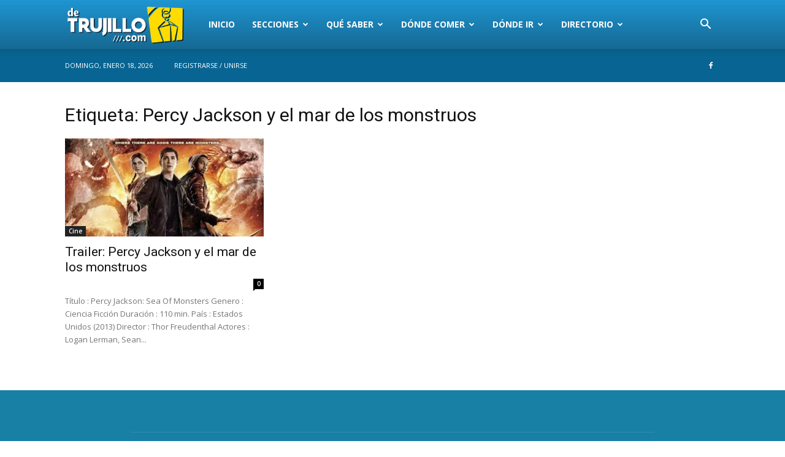

--- FILE ---
content_type: text/html; charset=UTF-8
request_url: https://detrujillo.com/tag/percy-jackson-y-el-mar-de-los-monstruos/
body_size: 16946
content:
<!doctype html >
<!--[if IE 8]>    <html class="ie8" lang="en"> <![endif]-->
<!--[if IE 9]>    <html class="ie9" lang="en"> <![endif]-->
<!--[if gt IE 8]><!--> <html lang="es"
 xmlns:fb="http://ogp.me/ns/fb#"> <!--<![endif]-->
<head>
    <title>Percy Jackson y el mar de los monstruos | Trujillo Perú</title>
    <meta charset="UTF-8" />
    <meta name="viewport" content="width=device-width, initial-scale=1.0">
    <link rel="pingback" href="https://detrujillo.com/xmlrpc.php" />
    <meta name='robots' content='max-image-preview:large' />
	<style>img:is([sizes="auto" i], [sizes^="auto," i]) { contain-intrinsic-size: 3000px 1500px }</style>
	<link rel='dns-prefetch' href='//cdn.gravitec.net' />
<link rel='dns-prefetch' href='//fonts.googleapis.com' />
<link rel="alternate" type="application/rss+xml" title="Trujillo Perú &raquo; Feed" href="https://detrujillo.com/feed/" />
<link rel="alternate" type="application/rss+xml" title="Trujillo Perú &raquo; Feed de los comentarios" href="https://detrujillo.com/comments/feed/" />
<link rel="alternate" type="application/rss+xml" title="Trujillo Perú &raquo; Etiqueta Percy Jackson y el mar de los monstruos del feed" href="https://detrujillo.com/tag/percy-jackson-y-el-mar-de-los-monstruos/feed/" />
<script type="text/javascript">
/* <![CDATA[ */
window._wpemojiSettings = {"baseUrl":"https:\/\/s.w.org\/images\/core\/emoji\/16.0.1\/72x72\/","ext":".png","svgUrl":"https:\/\/s.w.org\/images\/core\/emoji\/16.0.1\/svg\/","svgExt":".svg","source":{"concatemoji":"https:\/\/detrujillo.com\/wp-includes\/js\/wp-emoji-release.min.js?ver=0218a24bbd078f826254837560b9d9b6"}};
/*! This file is auto-generated */
!function(s,n){var o,i,e;function c(e){try{var t={supportTests:e,timestamp:(new Date).valueOf()};sessionStorage.setItem(o,JSON.stringify(t))}catch(e){}}function p(e,t,n){e.clearRect(0,0,e.canvas.width,e.canvas.height),e.fillText(t,0,0);var t=new Uint32Array(e.getImageData(0,0,e.canvas.width,e.canvas.height).data),a=(e.clearRect(0,0,e.canvas.width,e.canvas.height),e.fillText(n,0,0),new Uint32Array(e.getImageData(0,0,e.canvas.width,e.canvas.height).data));return t.every(function(e,t){return e===a[t]})}function u(e,t){e.clearRect(0,0,e.canvas.width,e.canvas.height),e.fillText(t,0,0);for(var n=e.getImageData(16,16,1,1),a=0;a<n.data.length;a++)if(0!==n.data[a])return!1;return!0}function f(e,t,n,a){switch(t){case"flag":return n(e,"\ud83c\udff3\ufe0f\u200d\u26a7\ufe0f","\ud83c\udff3\ufe0f\u200b\u26a7\ufe0f")?!1:!n(e,"\ud83c\udde8\ud83c\uddf6","\ud83c\udde8\u200b\ud83c\uddf6")&&!n(e,"\ud83c\udff4\udb40\udc67\udb40\udc62\udb40\udc65\udb40\udc6e\udb40\udc67\udb40\udc7f","\ud83c\udff4\u200b\udb40\udc67\u200b\udb40\udc62\u200b\udb40\udc65\u200b\udb40\udc6e\u200b\udb40\udc67\u200b\udb40\udc7f");case"emoji":return!a(e,"\ud83e\udedf")}return!1}function g(e,t,n,a){var r="undefined"!=typeof WorkerGlobalScope&&self instanceof WorkerGlobalScope?new OffscreenCanvas(300,150):s.createElement("canvas"),o=r.getContext("2d",{willReadFrequently:!0}),i=(o.textBaseline="top",o.font="600 32px Arial",{});return e.forEach(function(e){i[e]=t(o,e,n,a)}),i}function t(e){var t=s.createElement("script");t.src=e,t.defer=!0,s.head.appendChild(t)}"undefined"!=typeof Promise&&(o="wpEmojiSettingsSupports",i=["flag","emoji"],n.supports={everything:!0,everythingExceptFlag:!0},e=new Promise(function(e){s.addEventListener("DOMContentLoaded",e,{once:!0})}),new Promise(function(t){var n=function(){try{var e=JSON.parse(sessionStorage.getItem(o));if("object"==typeof e&&"number"==typeof e.timestamp&&(new Date).valueOf()<e.timestamp+604800&&"object"==typeof e.supportTests)return e.supportTests}catch(e){}return null}();if(!n){if("undefined"!=typeof Worker&&"undefined"!=typeof OffscreenCanvas&&"undefined"!=typeof URL&&URL.createObjectURL&&"undefined"!=typeof Blob)try{var e="postMessage("+g.toString()+"("+[JSON.stringify(i),f.toString(),p.toString(),u.toString()].join(",")+"));",a=new Blob([e],{type:"text/javascript"}),r=new Worker(URL.createObjectURL(a),{name:"wpTestEmojiSupports"});return void(r.onmessage=function(e){c(n=e.data),r.terminate(),t(n)})}catch(e){}c(n=g(i,f,p,u))}t(n)}).then(function(e){for(var t in e)n.supports[t]=e[t],n.supports.everything=n.supports.everything&&n.supports[t],"flag"!==t&&(n.supports.everythingExceptFlag=n.supports.everythingExceptFlag&&n.supports[t]);n.supports.everythingExceptFlag=n.supports.everythingExceptFlag&&!n.supports.flag,n.DOMReady=!1,n.readyCallback=function(){n.DOMReady=!0}}).then(function(){return e}).then(function(){var e;n.supports.everything||(n.readyCallback(),(e=n.source||{}).concatemoji?t(e.concatemoji):e.wpemoji&&e.twemoji&&(t(e.twemoji),t(e.wpemoji)))}))}((window,document),window._wpemojiSettings);
/* ]]> */
</script>

<style id='wp-emoji-styles-inline-css' type='text/css'>

	img.wp-smiley, img.emoji {
		display: inline !important;
		border: none !important;
		box-shadow: none !important;
		height: 1em !important;
		width: 1em !important;
		margin: 0 0.07em !important;
		vertical-align: -0.1em !important;
		background: none !important;
		padding: 0 !important;
	}
</style>
<style id='classic-theme-styles-inline-css' type='text/css'>
/*! This file is auto-generated */
.wp-block-button__link{color:#fff;background-color:#32373c;border-radius:9999px;box-shadow:none;text-decoration:none;padding:calc(.667em + 2px) calc(1.333em + 2px);font-size:1.125em}.wp-block-file__button{background:#32373c;color:#fff;text-decoration:none}
</style>
<link rel='stylesheet' id='mailster-form-style-css' href='https://detrujillo.com/wp-content/plugins/mailster/build/form/style-index.css?ver=0218a24bbd078f826254837560b9d9b6' type='text/css' media='all' />
<style id='global-styles-inline-css' type='text/css'>
:root{--wp--preset--aspect-ratio--square: 1;--wp--preset--aspect-ratio--4-3: 4/3;--wp--preset--aspect-ratio--3-4: 3/4;--wp--preset--aspect-ratio--3-2: 3/2;--wp--preset--aspect-ratio--2-3: 2/3;--wp--preset--aspect-ratio--16-9: 16/9;--wp--preset--aspect-ratio--9-16: 9/16;--wp--preset--color--black: #000000;--wp--preset--color--cyan-bluish-gray: #abb8c3;--wp--preset--color--white: #ffffff;--wp--preset--color--pale-pink: #f78da7;--wp--preset--color--vivid-red: #cf2e2e;--wp--preset--color--luminous-vivid-orange: #ff6900;--wp--preset--color--luminous-vivid-amber: #fcb900;--wp--preset--color--light-green-cyan: #7bdcb5;--wp--preset--color--vivid-green-cyan: #00d084;--wp--preset--color--pale-cyan-blue: #8ed1fc;--wp--preset--color--vivid-cyan-blue: #0693e3;--wp--preset--color--vivid-purple: #9b51e0;--wp--preset--gradient--vivid-cyan-blue-to-vivid-purple: linear-gradient(135deg,rgba(6,147,227,1) 0%,rgb(155,81,224) 100%);--wp--preset--gradient--light-green-cyan-to-vivid-green-cyan: linear-gradient(135deg,rgb(122,220,180) 0%,rgb(0,208,130) 100%);--wp--preset--gradient--luminous-vivid-amber-to-luminous-vivid-orange: linear-gradient(135deg,rgba(252,185,0,1) 0%,rgba(255,105,0,1) 100%);--wp--preset--gradient--luminous-vivid-orange-to-vivid-red: linear-gradient(135deg,rgba(255,105,0,1) 0%,rgb(207,46,46) 100%);--wp--preset--gradient--very-light-gray-to-cyan-bluish-gray: linear-gradient(135deg,rgb(238,238,238) 0%,rgb(169,184,195) 100%);--wp--preset--gradient--cool-to-warm-spectrum: linear-gradient(135deg,rgb(74,234,220) 0%,rgb(151,120,209) 20%,rgb(207,42,186) 40%,rgb(238,44,130) 60%,rgb(251,105,98) 80%,rgb(254,248,76) 100%);--wp--preset--gradient--blush-light-purple: linear-gradient(135deg,rgb(255,206,236) 0%,rgb(152,150,240) 100%);--wp--preset--gradient--blush-bordeaux: linear-gradient(135deg,rgb(254,205,165) 0%,rgb(254,45,45) 50%,rgb(107,0,62) 100%);--wp--preset--gradient--luminous-dusk: linear-gradient(135deg,rgb(255,203,112) 0%,rgb(199,81,192) 50%,rgb(65,88,208) 100%);--wp--preset--gradient--pale-ocean: linear-gradient(135deg,rgb(255,245,203) 0%,rgb(182,227,212) 50%,rgb(51,167,181) 100%);--wp--preset--gradient--electric-grass: linear-gradient(135deg,rgb(202,248,128) 0%,rgb(113,206,126) 100%);--wp--preset--gradient--midnight: linear-gradient(135deg,rgb(2,3,129) 0%,rgb(40,116,252) 100%);--wp--preset--font-size--small: 11px;--wp--preset--font-size--medium: 20px;--wp--preset--font-size--large: 32px;--wp--preset--font-size--x-large: 42px;--wp--preset--font-size--regular: 15px;--wp--preset--font-size--larger: 50px;--wp--preset--spacing--20: 0.44rem;--wp--preset--spacing--30: 0.67rem;--wp--preset--spacing--40: 1rem;--wp--preset--spacing--50: 1.5rem;--wp--preset--spacing--60: 2.25rem;--wp--preset--spacing--70: 3.38rem;--wp--preset--spacing--80: 5.06rem;--wp--preset--shadow--natural: 6px 6px 9px rgba(0, 0, 0, 0.2);--wp--preset--shadow--deep: 12px 12px 50px rgba(0, 0, 0, 0.4);--wp--preset--shadow--sharp: 6px 6px 0px rgba(0, 0, 0, 0.2);--wp--preset--shadow--outlined: 6px 6px 0px -3px rgba(255, 255, 255, 1), 6px 6px rgba(0, 0, 0, 1);--wp--preset--shadow--crisp: 6px 6px 0px rgba(0, 0, 0, 1);}:where(.is-layout-flex){gap: 0.5em;}:where(.is-layout-grid){gap: 0.5em;}body .is-layout-flex{display: flex;}.is-layout-flex{flex-wrap: wrap;align-items: center;}.is-layout-flex > :is(*, div){margin: 0;}body .is-layout-grid{display: grid;}.is-layout-grid > :is(*, div){margin: 0;}:where(.wp-block-columns.is-layout-flex){gap: 2em;}:where(.wp-block-columns.is-layout-grid){gap: 2em;}:where(.wp-block-post-template.is-layout-flex){gap: 1.25em;}:where(.wp-block-post-template.is-layout-grid){gap: 1.25em;}.has-black-color{color: var(--wp--preset--color--black) !important;}.has-cyan-bluish-gray-color{color: var(--wp--preset--color--cyan-bluish-gray) !important;}.has-white-color{color: var(--wp--preset--color--white) !important;}.has-pale-pink-color{color: var(--wp--preset--color--pale-pink) !important;}.has-vivid-red-color{color: var(--wp--preset--color--vivid-red) !important;}.has-luminous-vivid-orange-color{color: var(--wp--preset--color--luminous-vivid-orange) !important;}.has-luminous-vivid-amber-color{color: var(--wp--preset--color--luminous-vivid-amber) !important;}.has-light-green-cyan-color{color: var(--wp--preset--color--light-green-cyan) !important;}.has-vivid-green-cyan-color{color: var(--wp--preset--color--vivid-green-cyan) !important;}.has-pale-cyan-blue-color{color: var(--wp--preset--color--pale-cyan-blue) !important;}.has-vivid-cyan-blue-color{color: var(--wp--preset--color--vivid-cyan-blue) !important;}.has-vivid-purple-color{color: var(--wp--preset--color--vivid-purple) !important;}.has-black-background-color{background-color: var(--wp--preset--color--black) !important;}.has-cyan-bluish-gray-background-color{background-color: var(--wp--preset--color--cyan-bluish-gray) !important;}.has-white-background-color{background-color: var(--wp--preset--color--white) !important;}.has-pale-pink-background-color{background-color: var(--wp--preset--color--pale-pink) !important;}.has-vivid-red-background-color{background-color: var(--wp--preset--color--vivid-red) !important;}.has-luminous-vivid-orange-background-color{background-color: var(--wp--preset--color--luminous-vivid-orange) !important;}.has-luminous-vivid-amber-background-color{background-color: var(--wp--preset--color--luminous-vivid-amber) !important;}.has-light-green-cyan-background-color{background-color: var(--wp--preset--color--light-green-cyan) !important;}.has-vivid-green-cyan-background-color{background-color: var(--wp--preset--color--vivid-green-cyan) !important;}.has-pale-cyan-blue-background-color{background-color: var(--wp--preset--color--pale-cyan-blue) !important;}.has-vivid-cyan-blue-background-color{background-color: var(--wp--preset--color--vivid-cyan-blue) !important;}.has-vivid-purple-background-color{background-color: var(--wp--preset--color--vivid-purple) !important;}.has-black-border-color{border-color: var(--wp--preset--color--black) !important;}.has-cyan-bluish-gray-border-color{border-color: var(--wp--preset--color--cyan-bluish-gray) !important;}.has-white-border-color{border-color: var(--wp--preset--color--white) !important;}.has-pale-pink-border-color{border-color: var(--wp--preset--color--pale-pink) !important;}.has-vivid-red-border-color{border-color: var(--wp--preset--color--vivid-red) !important;}.has-luminous-vivid-orange-border-color{border-color: var(--wp--preset--color--luminous-vivid-orange) !important;}.has-luminous-vivid-amber-border-color{border-color: var(--wp--preset--color--luminous-vivid-amber) !important;}.has-light-green-cyan-border-color{border-color: var(--wp--preset--color--light-green-cyan) !important;}.has-vivid-green-cyan-border-color{border-color: var(--wp--preset--color--vivid-green-cyan) !important;}.has-pale-cyan-blue-border-color{border-color: var(--wp--preset--color--pale-cyan-blue) !important;}.has-vivid-cyan-blue-border-color{border-color: var(--wp--preset--color--vivid-cyan-blue) !important;}.has-vivid-purple-border-color{border-color: var(--wp--preset--color--vivid-purple) !important;}.has-vivid-cyan-blue-to-vivid-purple-gradient-background{background: var(--wp--preset--gradient--vivid-cyan-blue-to-vivid-purple) !important;}.has-light-green-cyan-to-vivid-green-cyan-gradient-background{background: var(--wp--preset--gradient--light-green-cyan-to-vivid-green-cyan) !important;}.has-luminous-vivid-amber-to-luminous-vivid-orange-gradient-background{background: var(--wp--preset--gradient--luminous-vivid-amber-to-luminous-vivid-orange) !important;}.has-luminous-vivid-orange-to-vivid-red-gradient-background{background: var(--wp--preset--gradient--luminous-vivid-orange-to-vivid-red) !important;}.has-very-light-gray-to-cyan-bluish-gray-gradient-background{background: var(--wp--preset--gradient--very-light-gray-to-cyan-bluish-gray) !important;}.has-cool-to-warm-spectrum-gradient-background{background: var(--wp--preset--gradient--cool-to-warm-spectrum) !important;}.has-blush-light-purple-gradient-background{background: var(--wp--preset--gradient--blush-light-purple) !important;}.has-blush-bordeaux-gradient-background{background: var(--wp--preset--gradient--blush-bordeaux) !important;}.has-luminous-dusk-gradient-background{background: var(--wp--preset--gradient--luminous-dusk) !important;}.has-pale-ocean-gradient-background{background: var(--wp--preset--gradient--pale-ocean) !important;}.has-electric-grass-gradient-background{background: var(--wp--preset--gradient--electric-grass) !important;}.has-midnight-gradient-background{background: var(--wp--preset--gradient--midnight) !important;}.has-small-font-size{font-size: var(--wp--preset--font-size--small) !important;}.has-medium-font-size{font-size: var(--wp--preset--font-size--medium) !important;}.has-large-font-size{font-size: var(--wp--preset--font-size--large) !important;}.has-x-large-font-size{font-size: var(--wp--preset--font-size--x-large) !important;}
:where(.wp-block-post-template.is-layout-flex){gap: 1.25em;}:where(.wp-block-post-template.is-layout-grid){gap: 1.25em;}
:where(.wp-block-columns.is-layout-flex){gap: 2em;}:where(.wp-block-columns.is-layout-grid){gap: 2em;}
:root :where(.wp-block-pullquote){font-size: 1.5em;line-height: 1.6;}
</style>
<style id='wpxpo-global-style-inline-css' type='text/css'>
:root {
			--preset-color1: #037fff;
			--preset-color2: #026fe0;
			--preset-color3: #071323;
			--preset-color4: #132133;
			--preset-color5: #34495e;
			--preset-color6: #787676;
			--preset-color7: #f0f2f3;
			--preset-color8: #f8f9fa;
			--preset-color9: #ffffff;
		}{}
</style>
<style id='ultp-preset-colors-style-inline-css' type='text/css'>
:root { --postx_preset_Base_1_color: #f4f4ff; --postx_preset_Base_2_color: #dddff8; --postx_preset_Base_3_color: #B4B4D6; --postx_preset_Primary_color: #3323f0; --postx_preset_Secondary_color: #4a5fff; --postx_preset_Tertiary_color: #FFFFFF; --postx_preset_Contrast_3_color: #545472; --postx_preset_Contrast_2_color: #262657; --postx_preset_Contrast_1_color: #10102e; --postx_preset_Over_Primary_color: #ffffff;  }
</style>
<style id='ultp-preset-gradient-style-inline-css' type='text/css'>
:root { --postx_preset_Primary_to_Secondary_to_Right_gradient: linear-gradient(90deg, var(--postx_preset_Primary_color) 0%, var(--postx_preset_Secondary_color) 100%); --postx_preset_Primary_to_Secondary_to_Bottom_gradient: linear-gradient(180deg, var(--postx_preset_Primary_color) 0%, var(--postx_preset_Secondary_color) 100%); --postx_preset_Secondary_to_Primary_to_Right_gradient: linear-gradient(90deg, var(--postx_preset_Secondary_color) 0%, var(--postx_preset_Primary_color) 100%); --postx_preset_Secondary_to_Primary_to_Bottom_gradient: linear-gradient(180deg, var(--postx_preset_Secondary_color) 0%, var(--postx_preset_Primary_color) 100%); --postx_preset_Cold_Evening_gradient: linear-gradient(0deg, rgb(12, 52, 131) 0%, rgb(162, 182, 223) 100%, rgb(107, 140, 206) 100%, rgb(162, 182, 223) 100%); --postx_preset_Purple_Division_gradient: linear-gradient(0deg, rgb(112, 40, 228) 0%, rgb(229, 178, 202) 100%); --postx_preset_Over_Sun_gradient: linear-gradient(60deg, rgb(171, 236, 214) 0%, rgb(251, 237, 150) 100%); --postx_preset_Morning_Salad_gradient: linear-gradient(-255deg, rgb(183, 248, 219) 0%, rgb(80, 167, 194) 100%); --postx_preset_Fabled_Sunset_gradient: linear-gradient(-270deg, rgb(35, 21, 87) 0%, rgb(68, 16, 122) 29%, rgb(255, 19, 97) 67%, rgb(255, 248, 0) 100%);  }
</style>
<style id='ultp-preset-typo-style-inline-css' type='text/css'>
:root { --postx_preset_Heading_typo_font_family: Helvetica; --postx_preset_Heading_typo_font_family_type: sans-serif; --postx_preset_Heading_typo_font_weight: 600; --postx_preset_Heading_typo_text_transform: capitalize; --postx_preset_Body_and_Others_typo_font_family: Helvetica; --postx_preset_Body_and_Others_typo_font_family_type: sans-serif; --postx_preset_Body_and_Others_typo_font_weight: 400; --postx_preset_Body_and_Others_typo_text_transform: lowercase; --postx_preset_body_typo_font_size_lg: 16px; --postx_preset_paragraph_1_typo_font_size_lg: 12px; --postx_preset_paragraph_2_typo_font_size_lg: 12px; --postx_preset_paragraph_3_typo_font_size_lg: 12px; --postx_preset_heading_h1_typo_font_size_lg: 42px; --postx_preset_heading_h2_typo_font_size_lg: 36px; --postx_preset_heading_h3_typo_font_size_lg: 30px; --postx_preset_heading_h4_typo_font_size_lg: 24px; --postx_preset_heading_h5_typo_font_size_lg: 20px; --postx_preset_heading_h6_typo_font_size_lg: 16px; }
</style>
<link rel='stylesheet' id='td-plugin-newsletter-css' href='https://detrujillo.com/wp-content/plugins/td-newsletter/style.css?ver=12.7' type='text/css' media='all' />
<link rel='stylesheet' id='td-plugin-multi-purpose-css' href='https://detrujillo.com/wp-content/plugins/td-composer/td-multi-purpose/style.css?ver=492e3cf54bd42df3b24a3de8e2307caf' type='text/css' media='all' />
<link rel='stylesheet' id='google-fonts-style-css' href='https://fonts.googleapis.com/css?family=Roboto%3A400%2C600%2C700%7COpen+Sans%3A400%2C600%2C700&#038;display=swap&#038;ver=12.7' type='text/css' media='all' />
<link rel='stylesheet' id='tablepress-default-css' href='https://detrujillo.com/wp-content/tablepress-combined.min.css?ver=19' type='text/css' media='all' />
<link rel='stylesheet' id='td-theme-css' href='https://detrujillo.com/wp-content/themes/Newspaper/style.css?ver=12.7' type='text/css' media='all' />
<style id='td-theme-inline-css' type='text/css'>@media (max-width:767px){.td-header-desktop-wrap{display:none}}@media (min-width:767px){.td-header-mobile-wrap{display:none}}</style>
<link rel='stylesheet' id='td-legacy-framework-front-style-css' href='https://detrujillo.com/wp-content/plugins/td-composer/legacy/Newspaper/assets/css/td_legacy_main.css?ver=492e3cf54bd42df3b24a3de8e2307caf' type='text/css' media='all' />
<link rel='stylesheet' id='td-standard-pack-framework-front-style-css' href='https://detrujillo.com/wp-content/plugins/td-standard-pack/Newspaper/assets/css/td_standard_pack_main.css?ver=8ae1459a1d876d507918f73cef68310e' type='text/css' media='all' />
<link rel='stylesheet' id='tdb_style_cloud_templates_front-css' href='https://detrujillo.com/wp-content/plugins/td-cloud-library/assets/css/tdb_main.css?ver=d578089f160957352b9b4ca6d880fd8f' type='text/css' media='all' />
<script type="text/javascript" async src="https://detrujillo.com/wp-content/plugins/burst-statistics/assets/js/timeme/timeme.min.js?ver=1765473340" id="burst-timeme-js"></script>
<script type="text/javascript" id="burst-js-extra">
/* <![CDATA[ */
var burst = {"tracking":{"isInitialHit":true,"lastUpdateTimestamp":0,"beacon_url":"https:\/\/detrujillo.com\/wp-content\/plugins\/burst-statistics\/endpoint.php","ajaxUrl":"https:\/\/detrujillo.com\/wp-admin\/admin-ajax.php"},"options":{"cookieless":0,"pageUrl":"https:\/\/detrujillo.com\/trailer-percy-jackson-y-el-mar-de-los-monstruos\/","beacon_enabled":1,"do_not_track":0,"enable_turbo_mode":0,"track_url_change":0,"cookie_retention_days":30,"debug":0},"goals":{"completed":[],"scriptUrl":"https:\/\/detrujillo.com\/wp-content\/plugins\/burst-statistics\/assets\/js\/build\/burst-goals.js?v=1765473340","active":[]},"cache":{"uid":null,"fingerprint":null,"isUserAgent":null,"isDoNotTrack":null,"useCookies":null}};
/* ]]> */
</script>
<script type="text/javascript" async src="https://detrujillo.com/wp-content/plugins/burst-statistics/assets/js/build/burst.min.js?ver=1765473340" id="burst-js"></script>
<script type="text/javascript" src="https://detrujillo.com/wp-includes/js/jquery/jquery.min.js?ver=3.7.1" id="jquery-core-js"></script>
<script type="text/javascript" src="https://detrujillo.com/wp-includes/js/jquery/jquery-migrate.min.js?ver=3.4.1" id="jquery-migrate-js"></script>
<script type="text/javascript" src="https://cdn.gravitec.net/storage/859271be8ab1e693ded14da4a4f894e4/client.js?service=wp&amp;wpath=https%3A%2F%2Fdetrujillo.com%2Fwp-content%2Fplugins%2Fgravitec-net-web-push-notifications%2F%2Fsdk_files%2Fsw.php&amp;ver=2.9.6" id="gravitecnet-js"></script>
<link rel="https://api.w.org/" href="https://detrujillo.com/wp-json/" /><link rel="alternate" title="JSON" type="application/json" href="https://detrujillo.com/wp-json/wp/v2/tags/3296" /><link rel="EditURI" type="application/rsd+xml" title="RSD" href="https://detrujillo.com/xmlrpc.php?rsd" />
<style>/* CSS added by WP Meta and Date Remover*/.wp-block-post-author__name{display:none !important;} .wp-block-post-date{display:none !important;} .entry-meta {display:none !important;} .home .entry-meta { display: none; } .entry-footer {display:none !important;} .home .entry-footer { display: none; }</style><meta property="fb:app_id" content="306893882662486"/>    <script>
        window.tdb_global_vars = {"wpRestUrl":"https:\/\/detrujillo.com\/wp-json\/","permalinkStructure":"\/%postname%\/"};
        window.tdb_p_autoload_vars = {"isAjax":false,"isAdminBarShowing":false};
    </script>
    
    <style id="tdb-global-colors">:root{--accent-color:#fff}</style>

    
	
<!-- JS generated by theme -->

<script type="text/javascript" id="td-generated-header-js">
    
    

	    var tdBlocksArray = []; //here we store all the items for the current page

	    // td_block class - each ajax block uses a object of this class for requests
	    function tdBlock() {
		    this.id = '';
		    this.block_type = 1; //block type id (1-234 etc)
		    this.atts = '';
		    this.td_column_number = '';
		    this.td_current_page = 1; //
		    this.post_count = 0; //from wp
		    this.found_posts = 0; //from wp
		    this.max_num_pages = 0; //from wp
		    this.td_filter_value = ''; //current live filter value
		    this.is_ajax_running = false;
		    this.td_user_action = ''; // load more or infinite loader (used by the animation)
		    this.header_color = '';
		    this.ajax_pagination_infinite_stop = ''; //show load more at page x
	    }

        // td_js_generator - mini detector
        ( function () {
            var htmlTag = document.getElementsByTagName("html")[0];

	        if ( navigator.userAgent.indexOf("MSIE 10.0") > -1 ) {
                htmlTag.className += ' ie10';
            }

            if ( !!navigator.userAgent.match(/Trident.*rv\:11\./) ) {
                htmlTag.className += ' ie11';
            }

	        if ( navigator.userAgent.indexOf("Edge") > -1 ) {
                htmlTag.className += ' ieEdge';
            }

            if ( /(iPad|iPhone|iPod)/g.test(navigator.userAgent) ) {
                htmlTag.className += ' td-md-is-ios';
            }

            var user_agent = navigator.userAgent.toLowerCase();
            if ( user_agent.indexOf("android") > -1 ) {
                htmlTag.className += ' td-md-is-android';
            }

            if ( -1 !== navigator.userAgent.indexOf('Mac OS X')  ) {
                htmlTag.className += ' td-md-is-os-x';
            }

            if ( /chrom(e|ium)/.test(navigator.userAgent.toLowerCase()) ) {
               htmlTag.className += ' td-md-is-chrome';
            }

            if ( -1 !== navigator.userAgent.indexOf('Firefox') ) {
                htmlTag.className += ' td-md-is-firefox';
            }

            if ( -1 !== navigator.userAgent.indexOf('Safari') && -1 === navigator.userAgent.indexOf('Chrome') ) {
                htmlTag.className += ' td-md-is-safari';
            }

            if( -1 !== navigator.userAgent.indexOf('IEMobile') ){
                htmlTag.className += ' td-md-is-iemobile';
            }

        })();

        var tdLocalCache = {};

        ( function () {
            "use strict";

            tdLocalCache = {
                data: {},
                remove: function (resource_id) {
                    delete tdLocalCache.data[resource_id];
                },
                exist: function (resource_id) {
                    return tdLocalCache.data.hasOwnProperty(resource_id) && tdLocalCache.data[resource_id] !== null;
                },
                get: function (resource_id) {
                    return tdLocalCache.data[resource_id];
                },
                set: function (resource_id, cachedData) {
                    tdLocalCache.remove(resource_id);
                    tdLocalCache.data[resource_id] = cachedData;
                }
            };
        })();

    
    
var td_viewport_interval_list=[{"limitBottom":767,"sidebarWidth":228},{"limitBottom":1018,"sidebarWidth":300},{"limitBottom":1140,"sidebarWidth":324}];
var td_animation_stack_effect="type0";
var tds_animation_stack=true;
var td_animation_stack_specific_selectors=".entry-thumb, img, .td-lazy-img";
var td_animation_stack_general_selectors=".td-animation-stack img, .td-animation-stack .entry-thumb, .post img, .td-animation-stack .td-lazy-img";
var tds_general_modal_image="yes";
var tdc_is_installed="yes";
var tdc_domain_active=false;
var td_ajax_url="https:\/\/detrujillo.com\/wp-admin\/admin-ajax.php?td_theme_name=Newspaper&v=12.7";
var td_get_template_directory_uri="https:\/\/detrujillo.com\/wp-content\/plugins\/td-composer\/legacy\/common";
var tds_snap_menu="smart_snap_always";
var tds_logo_on_sticky="show_header_logo";
var tds_header_style="12";
var td_please_wait="Por favor espera...";
var td_email_user_pass_incorrect="Usuario o contrase\u00f1a incorrecta!";
var td_email_user_incorrect="Correo electr\u00f3nico o nombre de usuario incorrecto!";
var td_email_incorrect="Email incorrecto!";
var td_user_incorrect="Username incorrect!";
var td_email_user_empty="Email or username empty!";
var td_pass_empty="Pass empty!";
var td_pass_pattern_incorrect="Invalid Pass Pattern!";
var td_retype_pass_incorrect="Retyped Pass incorrect!";
var tds_more_articles_on_post_enable="";
var tds_more_articles_on_post_time_to_wait="3";
var tds_more_articles_on_post_pages_distance_from_top=0;
var tds_captcha="";
var tds_theme_color_site_wide="#ba1f1f";
var tds_smart_sidebar="enabled";
var tdThemeName="Newspaper";
var tdThemeNameWl="Newspaper";
var td_magnific_popup_translation_tPrev="Anterior (tecla de flecha izquierda)";
var td_magnific_popup_translation_tNext="Siguiente (tecla de flecha derecha)";
var td_magnific_popup_translation_tCounter="%curr% de %total%";
var td_magnific_popup_translation_ajax_tError="El contenido de %url% no pudo cargarse.";
var td_magnific_popup_translation_image_tError="La imagen #%curr% no pudo cargarse.";
var tdBlockNonce="0ed48c0c44";
var tdMobileMenu="enabled";
var tdMobileSearch="enabled";
var tdDateNamesI18n={"month_names":["enero","febrero","marzo","abril","mayo","junio","julio","agosto","septiembre","octubre","noviembre","diciembre"],"month_names_short":["Ene","Feb","Mar","Abr","May","Jun","Jul","Ago","Sep","Oct","Nov","Dic"],"day_names":["domingo","lunes","martes","mi\u00e9rcoles","jueves","viernes","s\u00e1bado"],"day_names_short":["Dom","Lun","Mar","Mi\u00e9","Jue","Vie","S\u00e1b"]};
var tdb_modal_confirm="Ahorrar";
var tdb_modal_cancel="Cancelar";
var tdb_modal_confirm_alt="S\u00ed";
var tdb_modal_cancel_alt="No";
var td_deploy_mode="deploy";
var td_ad_background_click_link="";
var td_ad_background_click_target="";
</script>


<!-- Header style compiled by theme -->

<style>body,p{font-family:Roboto}:root{--td_excl_label:'EXCLUSIVO';--td_theme_color:#ba1f1f;--td_slider_text:rgba(186,31,31,0.7);--td_header_color:#222222;--td_mobile_menu_color:#1e73be}.td-header-style-12 .td-header-menu-wrap-full,.td-header-style-12 .td-affix,.td-grid-style-1.td-hover-1 .td-big-grid-post:hover .td-post-category,.td-grid-style-5.td-hover-1 .td-big-grid-post:hover .td-post-category,.td_category_template_3 .td-current-sub-category,.td_category_template_8 .td-category-header .td-category a.td-current-sub-category,.td_category_template_4 .td-category-siblings .td-category a:hover,.td_block_big_grid_9.td-grid-style-1 .td-post-category,.td_block_big_grid_9.td-grid-style-5 .td-post-category,.td-grid-style-6.td-hover-1 .td-module-thumb:after,.tdm-menu-active-style5 .td-header-menu-wrap .sf-menu>.current-menu-item>a,.tdm-menu-active-style5 .td-header-menu-wrap .sf-menu>.current-menu-ancestor>a,.tdm-menu-active-style5 .td-header-menu-wrap .sf-menu>.current-category-ancestor>a,.tdm-menu-active-style5 .td-header-menu-wrap .sf-menu>li>a:hover,.tdm-menu-active-style5 .td-header-menu-wrap .sf-menu>.sfHover>a{background-color:#ba1f1f}.td_mega_menu_sub_cats .cur-sub-cat,.td-mega-span h3 a:hover,.td_mod_mega_menu:hover .entry-title a,.header-search-wrap .result-msg a:hover,.td-header-top-menu .td-drop-down-search .td_module_wrap:hover .entry-title a,.td-header-top-menu .td-icon-search:hover,.td-header-wrap .result-msg a:hover,.top-header-menu li a:hover,.top-header-menu .current-menu-item>a,.top-header-menu .current-menu-ancestor>a,.top-header-menu .current-category-ancestor>a,.td-social-icon-wrap>a:hover,.td-header-sp-top-widget .td-social-icon-wrap a:hover,.td_mod_related_posts:hover h3>a,.td-post-template-11 .td-related-title .td-related-left:hover,.td-post-template-11 .td-related-title .td-related-right:hover,.td-post-template-11 .td-related-title .td-cur-simple-item,.td-post-template-11 .td_block_related_posts .td-next-prev-wrap a:hover,.td-category-header .td-pulldown-category-filter-link:hover,.td-category-siblings .td-subcat-dropdown a:hover,.td-category-siblings .td-subcat-dropdown a.td-current-sub-category,.footer-text-wrap .footer-email-wrap a,.footer-social-wrap a:hover,.td_module_17 .td-read-more a:hover,.td_module_18 .td-read-more a:hover,.td_module_19 .td-post-author-name a:hover,.td-pulldown-syle-2 .td-subcat-dropdown:hover .td-subcat-more span,.td-pulldown-syle-2 .td-subcat-dropdown:hover .td-subcat-more i,.td-pulldown-syle-3 .td-subcat-dropdown:hover .td-subcat-more span,.td-pulldown-syle-3 .td-subcat-dropdown:hover .td-subcat-more i,.tdm-menu-active-style3 .tdm-header.td-header-wrap .sf-menu>.current-category-ancestor>a,.tdm-menu-active-style3 .tdm-header.td-header-wrap .sf-menu>.current-menu-ancestor>a,.tdm-menu-active-style3 .tdm-header.td-header-wrap .sf-menu>.current-menu-item>a,.tdm-menu-active-style3 .tdm-header.td-header-wrap .sf-menu>.sfHover>a,.tdm-menu-active-style3 .tdm-header.td-header-wrap .sf-menu>li>a:hover{color:#ba1f1f}.td-mega-menu-page .wpb_content_element ul li a:hover,.td-theme-wrap .td-aj-search-results .td_module_wrap:hover .entry-title a,.td-theme-wrap .header-search-wrap .result-msg a:hover{color:#ba1f1f!important}.td_category_template_8 .td-category-header .td-category a.td-current-sub-category,.td_category_template_4 .td-category-siblings .td-category a:hover,.tdm-menu-active-style4 .tdm-header .sf-menu>.current-menu-item>a,.tdm-menu-active-style4 .tdm-header .sf-menu>.current-menu-ancestor>a,.tdm-menu-active-style4 .tdm-header .sf-menu>.current-category-ancestor>a,.tdm-menu-active-style4 .tdm-header .sf-menu>li>a:hover,.tdm-menu-active-style4 .tdm-header .sf-menu>.sfHover>a{border-color:#ba1f1f}.td-header-wrap .td-header-top-menu-full,.td-header-wrap .top-header-menu .sub-menu,.tdm-header-style-1.td-header-wrap .td-header-top-menu-full,.tdm-header-style-1.td-header-wrap .top-header-menu .sub-menu,.tdm-header-style-2.td-header-wrap .td-header-top-menu-full,.tdm-header-style-2.td-header-wrap .top-header-menu .sub-menu,.tdm-header-style-3.td-header-wrap .td-header-top-menu-full,.tdm-header-style-3.td-header-wrap .top-header-menu .sub-menu{background-color:#086593}.td-header-style-8 .td-header-top-menu-full{background-color:transparent}.td-header-style-8 .td-header-top-menu-full .td-header-top-menu{background-color:#086593;padding-left:15px;padding-right:15px}.td-header-wrap .td-header-top-menu-full .td-header-top-menu,.td-header-wrap .td-header-top-menu-full{border-bottom:none}.td-header-wrap .td-header-menu-wrap-full,.td-header-menu-wrap.td-affix,.td-header-style-3 .td-header-main-menu,.td-header-style-3 .td-affix .td-header-main-menu,.td-header-style-4 .td-header-main-menu,.td-header-style-4 .td-affix .td-header-main-menu,.td-header-style-8 .td-header-menu-wrap.td-affix,.td-header-style-8 .td-header-top-menu-full{background-color:#1f95d1}.td-boxed-layout .td-header-style-3 .td-header-menu-wrap,.td-boxed-layout .td-header-style-4 .td-header-menu-wrap,.td-header-style-3 .td_stretch_content .td-header-menu-wrap,.td-header-style-4 .td_stretch_content .td-header-menu-wrap{background-color:#1f95d1!important}@media (min-width:1019px){.td-header-style-1 .td-header-sp-recs,.td-header-style-1 .td-header-sp-logo{margin-bottom:28px}}@media (min-width:768px) and (max-width:1018px){.td-header-style-1 .td-header-sp-recs,.td-header-style-1 .td-header-sp-logo{margin-bottom:14px}}.td-header-style-7 .td-header-top-menu{border-bottom:none}.td-header-wrap .td-header-menu-wrap .sf-menu>li>a,.td-header-wrap .td-header-menu-social .td-social-icon-wrap a,.td-header-style-4 .td-header-menu-social .td-social-icon-wrap i,.td-header-style-5 .td-header-menu-social .td-social-icon-wrap i,.td-header-style-6 .td-header-menu-social .td-social-icon-wrap i,.td-header-style-12 .td-header-menu-social .td-social-icon-wrap i,.td-header-wrap .header-search-wrap #td-header-search-button .td-icon-search{color:#ffffff}.td-header-wrap .td-header-menu-social+.td-search-wrapper #td-header-search-button:before{background-color:#ffffff}.td-banner-wrap-full,.td-header-style-11 .td-logo-wrap-full{background-color:#1e73be}.td-header-style-11 .td-logo-wrap-full{border-bottom:0}@media (min-width:1019px){.td-header-style-2 .td-header-sp-recs,.td-header-style-5 .td-a-rec-id-header>div,.td-header-style-5 .td-g-rec-id-header>.adsbygoogle,.td-header-style-6 .td-a-rec-id-header>div,.td-header-style-6 .td-g-rec-id-header>.adsbygoogle,.td-header-style-7 .td-a-rec-id-header>div,.td-header-style-7 .td-g-rec-id-header>.adsbygoogle,.td-header-style-8 .td-a-rec-id-header>div,.td-header-style-8 .td-g-rec-id-header>.adsbygoogle,.td-header-style-12 .td-a-rec-id-header>div,.td-header-style-12 .td-g-rec-id-header>.adsbygoogle{margin-bottom:24px!important}}@media (min-width:768px) and (max-width:1018px){.td-header-style-2 .td-header-sp-recs,.td-header-style-5 .td-a-rec-id-header>div,.td-header-style-5 .td-g-rec-id-header>.adsbygoogle,.td-header-style-6 .td-a-rec-id-header>div,.td-header-style-6 .td-g-rec-id-header>.adsbygoogle,.td-header-style-7 .td-a-rec-id-header>div,.td-header-style-7 .td-g-rec-id-header>.adsbygoogle,.td-header-style-8 .td-a-rec-id-header>div,.td-header-style-8 .td-g-rec-id-header>.adsbygoogle,.td-header-style-12 .td-a-rec-id-header>div,.td-header-style-12 .td-g-rec-id-header>.adsbygoogle{margin-bottom:14px!important}}.td-header-wrap .td-logo-text-container .td-logo-text{color:#1e73be}.td-footer-wrapper,.td-footer-wrapper .td_block_template_7 .td-block-title>*,.td-footer-wrapper .td_block_template_17 .td-block-title,.td-footer-wrapper .td-block-title-wrap .td-wrapper-pulldown-filter{background-color:#1880a5}body,p{font-family:Roboto}:root{--td_excl_label:'EXCLUSIVO';--td_theme_color:#ba1f1f;--td_slider_text:rgba(186,31,31,0.7);--td_header_color:#222222;--td_mobile_menu_color:#1e73be}.td-header-style-12 .td-header-menu-wrap-full,.td-header-style-12 .td-affix,.td-grid-style-1.td-hover-1 .td-big-grid-post:hover .td-post-category,.td-grid-style-5.td-hover-1 .td-big-grid-post:hover .td-post-category,.td_category_template_3 .td-current-sub-category,.td_category_template_8 .td-category-header .td-category a.td-current-sub-category,.td_category_template_4 .td-category-siblings .td-category a:hover,.td_block_big_grid_9.td-grid-style-1 .td-post-category,.td_block_big_grid_9.td-grid-style-5 .td-post-category,.td-grid-style-6.td-hover-1 .td-module-thumb:after,.tdm-menu-active-style5 .td-header-menu-wrap .sf-menu>.current-menu-item>a,.tdm-menu-active-style5 .td-header-menu-wrap .sf-menu>.current-menu-ancestor>a,.tdm-menu-active-style5 .td-header-menu-wrap .sf-menu>.current-category-ancestor>a,.tdm-menu-active-style5 .td-header-menu-wrap .sf-menu>li>a:hover,.tdm-menu-active-style5 .td-header-menu-wrap .sf-menu>.sfHover>a{background-color:#ba1f1f}.td_mega_menu_sub_cats .cur-sub-cat,.td-mega-span h3 a:hover,.td_mod_mega_menu:hover .entry-title a,.header-search-wrap .result-msg a:hover,.td-header-top-menu .td-drop-down-search .td_module_wrap:hover .entry-title a,.td-header-top-menu .td-icon-search:hover,.td-header-wrap .result-msg a:hover,.top-header-menu li a:hover,.top-header-menu .current-menu-item>a,.top-header-menu .current-menu-ancestor>a,.top-header-menu .current-category-ancestor>a,.td-social-icon-wrap>a:hover,.td-header-sp-top-widget .td-social-icon-wrap a:hover,.td_mod_related_posts:hover h3>a,.td-post-template-11 .td-related-title .td-related-left:hover,.td-post-template-11 .td-related-title .td-related-right:hover,.td-post-template-11 .td-related-title .td-cur-simple-item,.td-post-template-11 .td_block_related_posts .td-next-prev-wrap a:hover,.td-category-header .td-pulldown-category-filter-link:hover,.td-category-siblings .td-subcat-dropdown a:hover,.td-category-siblings .td-subcat-dropdown a.td-current-sub-category,.footer-text-wrap .footer-email-wrap a,.footer-social-wrap a:hover,.td_module_17 .td-read-more a:hover,.td_module_18 .td-read-more a:hover,.td_module_19 .td-post-author-name a:hover,.td-pulldown-syle-2 .td-subcat-dropdown:hover .td-subcat-more span,.td-pulldown-syle-2 .td-subcat-dropdown:hover .td-subcat-more i,.td-pulldown-syle-3 .td-subcat-dropdown:hover .td-subcat-more span,.td-pulldown-syle-3 .td-subcat-dropdown:hover .td-subcat-more i,.tdm-menu-active-style3 .tdm-header.td-header-wrap .sf-menu>.current-category-ancestor>a,.tdm-menu-active-style3 .tdm-header.td-header-wrap .sf-menu>.current-menu-ancestor>a,.tdm-menu-active-style3 .tdm-header.td-header-wrap .sf-menu>.current-menu-item>a,.tdm-menu-active-style3 .tdm-header.td-header-wrap .sf-menu>.sfHover>a,.tdm-menu-active-style3 .tdm-header.td-header-wrap .sf-menu>li>a:hover{color:#ba1f1f}.td-mega-menu-page .wpb_content_element ul li a:hover,.td-theme-wrap .td-aj-search-results .td_module_wrap:hover .entry-title a,.td-theme-wrap .header-search-wrap .result-msg a:hover{color:#ba1f1f!important}.td_category_template_8 .td-category-header .td-category a.td-current-sub-category,.td_category_template_4 .td-category-siblings .td-category a:hover,.tdm-menu-active-style4 .tdm-header .sf-menu>.current-menu-item>a,.tdm-menu-active-style4 .tdm-header .sf-menu>.current-menu-ancestor>a,.tdm-menu-active-style4 .tdm-header .sf-menu>.current-category-ancestor>a,.tdm-menu-active-style4 .tdm-header .sf-menu>li>a:hover,.tdm-menu-active-style4 .tdm-header .sf-menu>.sfHover>a{border-color:#ba1f1f}.td-header-wrap .td-header-top-menu-full,.td-header-wrap .top-header-menu .sub-menu,.tdm-header-style-1.td-header-wrap .td-header-top-menu-full,.tdm-header-style-1.td-header-wrap .top-header-menu .sub-menu,.tdm-header-style-2.td-header-wrap .td-header-top-menu-full,.tdm-header-style-2.td-header-wrap .top-header-menu .sub-menu,.tdm-header-style-3.td-header-wrap .td-header-top-menu-full,.tdm-header-style-3.td-header-wrap .top-header-menu .sub-menu{background-color:#086593}.td-header-style-8 .td-header-top-menu-full{background-color:transparent}.td-header-style-8 .td-header-top-menu-full .td-header-top-menu{background-color:#086593;padding-left:15px;padding-right:15px}.td-header-wrap .td-header-top-menu-full .td-header-top-menu,.td-header-wrap .td-header-top-menu-full{border-bottom:none}.td-header-wrap .td-header-menu-wrap-full,.td-header-menu-wrap.td-affix,.td-header-style-3 .td-header-main-menu,.td-header-style-3 .td-affix .td-header-main-menu,.td-header-style-4 .td-header-main-menu,.td-header-style-4 .td-affix .td-header-main-menu,.td-header-style-8 .td-header-menu-wrap.td-affix,.td-header-style-8 .td-header-top-menu-full{background-color:#1f95d1}.td-boxed-layout .td-header-style-3 .td-header-menu-wrap,.td-boxed-layout .td-header-style-4 .td-header-menu-wrap,.td-header-style-3 .td_stretch_content .td-header-menu-wrap,.td-header-style-4 .td_stretch_content .td-header-menu-wrap{background-color:#1f95d1!important}@media (min-width:1019px){.td-header-style-1 .td-header-sp-recs,.td-header-style-1 .td-header-sp-logo{margin-bottom:28px}}@media (min-width:768px) and (max-width:1018px){.td-header-style-1 .td-header-sp-recs,.td-header-style-1 .td-header-sp-logo{margin-bottom:14px}}.td-header-style-7 .td-header-top-menu{border-bottom:none}.td-header-wrap .td-header-menu-wrap .sf-menu>li>a,.td-header-wrap .td-header-menu-social .td-social-icon-wrap a,.td-header-style-4 .td-header-menu-social .td-social-icon-wrap i,.td-header-style-5 .td-header-menu-social .td-social-icon-wrap i,.td-header-style-6 .td-header-menu-social .td-social-icon-wrap i,.td-header-style-12 .td-header-menu-social .td-social-icon-wrap i,.td-header-wrap .header-search-wrap #td-header-search-button .td-icon-search{color:#ffffff}.td-header-wrap .td-header-menu-social+.td-search-wrapper #td-header-search-button:before{background-color:#ffffff}.td-banner-wrap-full,.td-header-style-11 .td-logo-wrap-full{background-color:#1e73be}.td-header-style-11 .td-logo-wrap-full{border-bottom:0}@media (min-width:1019px){.td-header-style-2 .td-header-sp-recs,.td-header-style-5 .td-a-rec-id-header>div,.td-header-style-5 .td-g-rec-id-header>.adsbygoogle,.td-header-style-6 .td-a-rec-id-header>div,.td-header-style-6 .td-g-rec-id-header>.adsbygoogle,.td-header-style-7 .td-a-rec-id-header>div,.td-header-style-7 .td-g-rec-id-header>.adsbygoogle,.td-header-style-8 .td-a-rec-id-header>div,.td-header-style-8 .td-g-rec-id-header>.adsbygoogle,.td-header-style-12 .td-a-rec-id-header>div,.td-header-style-12 .td-g-rec-id-header>.adsbygoogle{margin-bottom:24px!important}}@media (min-width:768px) and (max-width:1018px){.td-header-style-2 .td-header-sp-recs,.td-header-style-5 .td-a-rec-id-header>div,.td-header-style-5 .td-g-rec-id-header>.adsbygoogle,.td-header-style-6 .td-a-rec-id-header>div,.td-header-style-6 .td-g-rec-id-header>.adsbygoogle,.td-header-style-7 .td-a-rec-id-header>div,.td-header-style-7 .td-g-rec-id-header>.adsbygoogle,.td-header-style-8 .td-a-rec-id-header>div,.td-header-style-8 .td-g-rec-id-header>.adsbygoogle,.td-header-style-12 .td-a-rec-id-header>div,.td-header-style-12 .td-g-rec-id-header>.adsbygoogle{margin-bottom:14px!important}}.td-header-wrap .td-logo-text-container .td-logo-text{color:#1e73be}.td-footer-wrapper,.td-footer-wrapper .td_block_template_7 .td-block-title>*,.td-footer-wrapper .td_block_template_17 .td-block-title,.td-footer-wrapper .td-block-title-wrap .td-wrapper-pulldown-filter{background-color:#1880a5}</style>

<script>
  (function(i,s,o,g,r,a,m){i['GoogleAnalyticsObject']=r;i[r]=i[r]||function(){
  (i[r].q=i[r].q||[]).push(arguments)},i[r].l=1*new Date();a=s.createElement(o),
  m=s.getElementsByTagName(o)[0];a.async=1;a.src=g;m.parentNode.insertBefore(a,m)
  })(window,document,'script','//www.google-analytics.com/analytics.js','ga');

  ga('create', 'UA-48892280-1', 'auto');
  ga('send', 'pageview');

</script> <link rel="icon" href="https://detrujillo.com/wp-content/uploads/2020/05/logotipo-detrujillo-com-2020-icon-150x150.png" sizes="32x32" />
<link rel="icon" href="https://detrujillo.com/wp-content/uploads/2020/05/logotipo-detrujillo-com-2020-icon-300x300.png" sizes="192x192" />
<link rel="apple-touch-icon" href="https://detrujillo.com/wp-content/uploads/2020/05/logotipo-detrujillo-com-2020-icon-300x300.png" />
<meta name="msapplication-TileImage" content="https://detrujillo.com/wp-content/uploads/2020/05/logotipo-detrujillo-com-2020-icon-300x300.png" />

<!-- Button style compiled by theme -->

<style>.tdm-btn-style1{background-color:#ba1f1f}.tdm-btn-style2:before{border-color:#ba1f1f}.tdm-btn-style2{color:#ba1f1f}.tdm-btn-style3{-webkit-box-shadow:0 2px 16px #ba1f1f;-moz-box-shadow:0 2px 16px #ba1f1f;box-shadow:0 2px 16px #ba1f1f}.tdm-btn-style3:hover{-webkit-box-shadow:0 4px 26px #ba1f1f;-moz-box-shadow:0 4px 26px #ba1f1f;box-shadow:0 4px 26px #ba1f1f}</style>

	<style id="tdw-css-placeholder">.stepgbmwjilxqznufyqg{}.step4636435346{}var a=1;var b=2;var c=4;</style></head>

<body data-rsssl=1 class="archive tag tag-percy-jackson-y-el-mar-de-los-monstruos tag-3296 wp-theme-Newspaper td-standard-pack postx-page global-block-template-1 td-animation-stack-type0 td-full-layout" itemscope="itemscope" itemtype="https://schema.org/WebPage" data-burst_id="3296" data-burst_type="tag">

<div class="td-scroll-up" data-style="style1"><i class="td-icon-menu-up"></i></div>
    <div class="td-menu-background" style="visibility:hidden"></div>
<div id="td-mobile-nav" style="visibility:hidden">
    <div class="td-mobile-container">
        <!-- mobile menu top section -->
        <div class="td-menu-socials-wrap">
            <!-- socials -->
            <div class="td-menu-socials">
                
        <span class="td-social-icon-wrap">
            <a target="_blank" href="https://facebook.com/detrujilloperu" title="Facebook">
                <i class="td-icon-font td-icon-facebook"></i>
                <span style="display: none">Facebook</span>
            </a>
        </span>            </div>
            <!-- close button -->
            <div class="td-mobile-close">
                <span><i class="td-icon-close-mobile"></i></span>
            </div>
        </div>

        <!-- login section -->
                    <div class="td-menu-login-section">
                
    <div class="td-guest-wrap">
        <div class="td-menu-login"><a id="login-link-mob">Registrarse</a></div>
    </div>
            </div>
        
        <!-- menu section -->
        <div class="td-mobile-content">
            <div class="menu-menu-principal-container"><ul id="menu-menu-principal" class="td-mobile-main-menu"><li id="menu-item-132" class="menu-item menu-item-type-custom menu-item-object-custom menu-item-home menu-item-first menu-item-132"><a href="https://detrujillo.com/">Inicio</a></li>
<li id="menu-item-34234" class="menu-item menu-item-type-custom menu-item-object-custom menu-item-has-children menu-item-34234"><a href="#">Secciones<i class="td-icon-menu-right td-element-after"></i></a>
<ul class="sub-menu">
	<li id="menu-item-35150" class="menu-item menu-item-type-taxonomy menu-item-object-category menu-item-35150"><a href="https://detrujillo.com/category/noticias/arte-cultura/">Arte y Cultura</a></li>
	<li id="menu-item-35151" class="menu-item menu-item-type-taxonomy menu-item-object-category menu-item-35151"><a href="https://detrujillo.com/category/noticias/deportes/">Deportes</a></li>
	<li id="menu-item-35153" class="menu-item menu-item-type-taxonomy menu-item-object-category menu-item-35153"><a href="https://detrujillo.com/category/noticias/educacion/">Educación</a></li>
	<li id="menu-item-49074" class="menu-item menu-item-type-taxonomy menu-item-object-category menu-item-49074"><a href="https://detrujillo.com/category/emprendedores/">Emprendedores</a></li>
	<li id="menu-item-35155" class="menu-item menu-item-type-taxonomy menu-item-object-category menu-item-35155"><a href="https://detrujillo.com/category/noticias/eventos/">Eventos</a></li>
	<li id="menu-item-35156" class="menu-item menu-item-type-taxonomy menu-item-object-category menu-item-35156"><a href="https://detrujillo.com/category/noticias/gastronomia/">Gastronomía</a></li>
	<li id="menu-item-35157" class="menu-item menu-item-type-taxonomy menu-item-object-category menu-item-35157"><a href="https://detrujillo.com/category/noticias/institucionales/">Institucionales</a></li>
	<li id="menu-item-35149" class="menu-item menu-item-type-taxonomy menu-item-object-category menu-item-35149"><a href="https://detrujillo.com/category/noticias/mascotas-animales/">Mascotas y Animales</a></li>
	<li id="menu-item-35161" class="menu-item menu-item-type-custom menu-item-object-custom menu-item-has-children menu-item-35161"><a href="#">Noticias<i class="td-icon-menu-right td-element-after"></i></a>
	<ul class="sub-menu">
		<li id="menu-item-35160" class="menu-item menu-item-type-taxonomy menu-item-object-category menu-item-35160"><a href="https://detrujillo.com/category/noticias/trujillo-noticias/">Trujillo</a></li>
		<li id="menu-item-35162" class="menu-item menu-item-type-taxonomy menu-item-object-category menu-item-35162"><a href="https://detrujillo.com/category/noticias/regionales/">Regionales</a></li>
		<li id="menu-item-35159" class="menu-item menu-item-type-taxonomy menu-item-object-category menu-item-35159"><a href="https://detrujillo.com/category/noticias/nacionales/">Nacionales</a></li>
		<li id="menu-item-35158" class="menu-item menu-item-type-taxonomy menu-item-object-category menu-item-35158"><a href="https://detrujillo.com/category/noticias/internacionales/">Internacionales</a></li>
	</ul>
</li>
	<li id="menu-item-40570" class="menu-item menu-item-type-taxonomy menu-item-object-category menu-item-40570"><a href="https://detrujillo.com/category/noticias/ciencia-tecnologia/">Ciencia y Tecnología</a></li>
	<li id="menu-item-40571" class="menu-item menu-item-type-taxonomy menu-item-object-category menu-item-40571"><a href="https://detrujillo.com/category/noticias/salud/">Salud</a></li>
</ul>
</li>
<li id="menu-item-3280" class="menu-item menu-item-type-taxonomy menu-item-object-category menu-item-has-children menu-item-3280"><a href="https://detrujillo.com/category/trujillo/">Qué saber<i class="td-icon-menu-right td-element-after"></i></a>
<ul class="sub-menu">
	<li id="menu-item-3294" class="menu-item menu-item-type-taxonomy menu-item-object-category menu-item-3294"><a href="https://detrujillo.com/category/trujillo/perfil-de-la-ciudad/">Perfil de la ciudad</a></li>
	<li id="menu-item-3281" class="menu-item menu-item-type-taxonomy menu-item-object-category menu-item-3281"><a href="https://detrujillo.com/category/trujillo/distritos/">Distritos</a></li>
	<li id="menu-item-3312" class="menu-item menu-item-type-taxonomy menu-item-object-category menu-item-3312"><a href="https://detrujillo.com/category/gobierno-de-trujillo/">Gobierno</a></li>
	<li id="menu-item-3313" class="menu-item menu-item-type-taxonomy menu-item-object-category menu-item-3313"><a href="https://detrujillo.com/category/trujillo/historia-de-trujillo/">Historia</a></li>
	<li id="menu-item-3315" class="menu-item menu-item-type-taxonomy menu-item-object-category menu-item-3315"><a href="https://detrujillo.com/category/trujillo/marinera-2/">Marinera</a></li>
	<li id="menu-item-3319" class="menu-item menu-item-type-taxonomy menu-item-object-category menu-item-3319"><a href="https://detrujillo.com/category/trujillo/recetas-de-cocina/">Recetas de cocina</a></li>
</ul>
</li>
<li id="menu-item-188" class="menu-item menu-item-type-custom menu-item-object-custom menu-item-has-children menu-item-188"><a href="#">Dónde Comer<i class="td-icon-menu-right td-element-after"></i></a>
<ul class="sub-menu">
	<li id="menu-item-254" class="menu-item menu-item-type-post_type menu-item-object-page menu-item-254"><a href="https://detrujillo.com/carnes-y-parrilladas/">Carnes y parrilladas</a></li>
	<li id="menu-item-273" class="menu-item menu-item-type-post_type menu-item-object-page menu-item-273"><a href="https://detrujillo.com/comida-rapida/">Comida rápida</a></li>
	<li id="menu-item-275" class="menu-item menu-item-type-post_type menu-item-object-page menu-item-275"><a href="https://detrujillo.com/comida-oriental/">Comida oriental</a></li>
	<li id="menu-item-274" class="menu-item menu-item-type-post_type menu-item-object-page menu-item-274"><a href="https://detrujillo.com/comida-criolla-e-internacional/">Criolla e internacional</a></li>
	<li id="menu-item-10480" class="menu-item menu-item-type-post_type menu-item-object-page menu-item-10480"><a href="https://detrujillo.com/cafeterias-y-jugueteria/">Juguerías y Cafeterías</a></li>
	<li id="menu-item-251" class="menu-item menu-item-type-post_type menu-item-object-page menu-item-251"><a href="https://detrujillo.com/pescados-y-mariscos/">Pescados y mariscos</a></li>
	<li id="menu-item-257" class="menu-item menu-item-type-post_type menu-item-object-page menu-item-257"><a href="https://detrujillo.com/pizzerias-y-pastas/">Pizzerías y pastas</a></li>
	<li id="menu-item-263" class="menu-item menu-item-type-post_type menu-item-object-page menu-item-263"><a href="https://detrujillo.com/pollerias/">Pollerías</a></li>
</ul>
</li>
<li id="menu-item-13653" class="menu-item menu-item-type-custom menu-item-object-custom menu-item-has-children menu-item-13653"><a href="#">Dónde Ir<i class="td-icon-menu-right td-element-after"></i></a>
<ul class="sub-menu">
	<li id="menu-item-3310" class="menu-item menu-item-type-taxonomy menu-item-object-category menu-item-3310"><a href="https://detrujillo.com/category/trujillo/casonas-de-trujillo/">Casonas</a></li>
	<li id="menu-item-3316" class="menu-item menu-item-type-taxonomy menu-item-object-category menu-item-3316"><a href="https://detrujillo.com/category/trujillo/playas-de-trujillo/">Playas</a></li>
	<li id="menu-item-3318" class="menu-item menu-item-type-taxonomy menu-item-object-category menu-item-3318"><a href="https://detrujillo.com/category/trujillo/sitios-arqueologicos/">Sitios Arqueológicos</a></li>
</ul>
</li>
<li id="menu-item-34204" class="menu-item menu-item-type-custom menu-item-object-custom menu-item-has-children menu-item-34204"><a href="#">Directorio<i class="td-icon-menu-right td-element-after"></i></a>
<ul class="sub-menu">
	<li id="menu-item-58827" class="menu-item menu-item-type-post_type menu-item-object-page menu-item-58827"><a href="https://detrujillo.com/abogados/">Abogados</a></li>
	<li id="menu-item-13929" class="menu-item menu-item-type-post_type menu-item-object-page menu-item-13929"><a href="https://detrujillo.com/centros-comerciales/">Centros Comerciales</a></li>
	<li id="menu-item-34402" class="menu-item menu-item-type-custom menu-item-object-custom menu-item-has-children menu-item-34402"><a href="#">Educación<i class="td-icon-menu-right td-element-after"></i></a>
	<ul class="sub-menu">
		<li id="menu-item-34400" class="menu-item menu-item-type-post_type menu-item-object-page menu-item-34400"><a href="https://detrujillo.com/academias-pre-universitarias/">Academias Preuniversitarias</a></li>
		<li id="menu-item-34399" class="menu-item menu-item-type-post_type menu-item-object-page menu-item-34399"><a href="https://detrujillo.com/colegios/">Colegios</a></li>
		<li id="menu-item-39045" class="menu-item menu-item-type-post_type menu-item-object-page menu-item-39045"><a href="https://detrujillo.com/institutos/">Institutos</a></li>
		<li id="menu-item-1114" class="menu-item menu-item-type-post_type menu-item-object-page menu-item-1114"><a href="https://detrujillo.com/jardines/">Jardines</a></li>
		<li id="menu-item-1141" class="menu-item menu-item-type-post_type menu-item-object-page menu-item-1141"><a href="https://detrujillo.com/turismo-hoteleria-y-gastronomia/">Turismo, Hotelería y Gastronomía</a></li>
		<li id="menu-item-34401" class="menu-item menu-item-type-post_type menu-item-object-page menu-item-34401"><a href="https://detrujillo.com/universidades/">Universidades</a></li>
	</ul>
</li>
	<li id="menu-item-1095" class="menu-item menu-item-type-post_type menu-item-object-page menu-item-1095"><a href="https://detrujillo.com/gimnasios/">Gimnasios</a></li>
	<li id="menu-item-58826" class="menu-item menu-item-type-post_type menu-item-object-page menu-item-58826"><a href="https://detrujillo.com/mecanicos/">Mecánicos</a></li>
	<li id="menu-item-34232" class="menu-item menu-item-type-custom menu-item-object-custom menu-item-has-children menu-item-34232"><a href="#">Proveedores<i class="td-icon-menu-right td-element-after"></i></a>
	<ul class="sub-menu">
		<li id="menu-item-14632" class="menu-item menu-item-type-post_type menu-item-object-page menu-item-14632"><a href="https://detrujillo.com/anfitrionas-y-modelos/">Anfitrionas y Modelos</a></li>
		<li id="menu-item-1191" class="menu-item menu-item-type-post_type menu-item-object-page menu-item-1191"><a href="https://detrujillo.com/fotografos-de-matrimonios/">Fotografía y Videos</a></li>
		<li id="menu-item-1192" class="menu-item menu-item-type-post_type menu-item-object-page menu-item-1192"><a href="https://detrujillo.com/catering-y-buffet/">Catering y Buffets</a></li>
		<li id="menu-item-1193" class="menu-item menu-item-type-post_type menu-item-object-page menu-item-1193"><a href="https://detrujillo.com/salones-de-belleza/">Salones de belleza</a></li>
		<li id="menu-item-11672" class="menu-item menu-item-type-post_type menu-item-object-page menu-item-11672"><a href="https://detrujillo.com/musica-y-orquesta/mariachis/">Mariachis</a></li>
		<li id="menu-item-5272" class="menu-item menu-item-type-post_type menu-item-object-page menu-item-5272"><a href="https://detrujillo.com/transporte/">Transporte</a></li>
		<li id="menu-item-14283" class="menu-item menu-item-type-post_type menu-item-object-page menu-item-14283"><a href="https://detrujillo.com/servicio-de-taxi/">Servicios de Taxi</a></li>
		<li id="menu-item-1194" class="menu-item menu-item-type-post_type menu-item-object-page menu-item-1194"><a href="https://detrujillo.com/locales-y-recepciones-para-eventos/">Locales y recepciones</a></li>
	</ul>
</li>
	<li id="menu-item-34233" class="menu-item menu-item-type-custom menu-item-object-custom menu-item-has-children menu-item-34233"><a href="https://detrujillo.com/salud/">Salud<i class="td-icon-menu-right td-element-after"></i></a>
	<ul class="sub-menu">
		<li id="menu-item-1123" class="menu-item menu-item-type-post_type menu-item-object-page menu-item-1123"><a href="https://detrujillo.com/clinicas-odontologicas/">Clínicas Odontológicas</a></li>
		<li id="menu-item-5299" class="menu-item menu-item-type-post_type menu-item-object-page menu-item-has-children menu-item-5299"><a href="https://detrujillo.com/medicos/">Médicos<i class="td-icon-menu-right td-element-after"></i></a>
		<ul class="sub-menu">
			<li id="menu-item-1353" class="menu-item menu-item-type-post_type menu-item-object-page menu-item-1353"><a href="https://detrujillo.com/cirugia-plastica/">Cirugía Plástica</a></li>
			<li id="menu-item-5259" class="menu-item menu-item-type-post_type menu-item-object-page menu-item-5259"><a href="https://detrujillo.com/ginecologia/">Ginecología</a></li>
			<li id="menu-item-5255" class="menu-item menu-item-type-post_type menu-item-object-page menu-item-5255"><a href="https://detrujillo.com/dermatologia/">Dermatología</a></li>
			<li id="menu-item-5306" class="menu-item menu-item-type-post_type menu-item-object-page menu-item-5306"><a href="https://detrujillo.com/neurologia/">Neurología</a></li>
			<li id="menu-item-5303" class="menu-item menu-item-type-post_type menu-item-object-page menu-item-5303"><a href="https://detrujillo.com/neumologia/">Neumología</a></li>
			<li id="menu-item-5309" class="menu-item menu-item-type-post_type menu-item-object-page menu-item-5309"><a href="https://detrujillo.com/oftalmologia/">Oftalmología</a></li>
		</ul>
</li>
	</ul>
</li>
	<li id="menu-item-34433" class="menu-item menu-item-type-custom menu-item-object-custom menu-item-has-children menu-item-34433"><a href="#">Servicios Profesionales<i class="td-icon-menu-right td-element-after"></i></a>
	<ul class="sub-menu">
		<li id="menu-item-11786" class="menu-item menu-item-type-post_type menu-item-object-page menu-item-11786"><a href="https://detrujillo.com/colegios-profesionales/">Colegios Profesionales</a></li>
		<li id="menu-item-14327" class="menu-item menu-item-type-post_type menu-item-object-page menu-item-14327"><a href="https://detrujillo.com/notarias/">Notarias</a></li>
		<li id="menu-item-25633" class="menu-item menu-item-type-post_type menu-item-object-page menu-item-25633"><a href="https://detrujillo.com/servicios-ingenieria-redes/">Ingeniería y Redes</a></li>
	</ul>
</li>
	<li id="menu-item-34442" class="menu-item menu-item-type-custom menu-item-object-custom menu-item-has-children menu-item-34442"><a href="#">Turismo<i class="td-icon-menu-right td-element-after"></i></a>
	<ul class="sub-menu">
		<li id="menu-item-34439" class="menu-item menu-item-type-post_type menu-item-object-page menu-item-34439"><a href="https://detrujillo.com/agencias-de-viajes/">Agencias de Viajes</a></li>
		<li id="menu-item-34441" class="menu-item menu-item-type-post_type menu-item-object-page menu-item-34441"><a href="https://detrujillo.com/discotecas-y-bares/">Discotecas y bares</a></li>
		<li id="menu-item-34437" class="menu-item menu-item-type-post_type menu-item-object-page menu-item-34437"><a href="https://detrujillo.com/hoteles-trujillo-peru/">Hoteles</a></li>
		<li id="menu-item-34438" class="menu-item menu-item-type-post_type menu-item-object-page menu-item-34438"><a href="https://detrujillo.com/hostales-suites-bungalows/">Hostales y Hospedajes</a></li>
		<li id="menu-item-34440" class="menu-item menu-item-type-post_type menu-item-object-page menu-item-34440"><a href="https://detrujillo.com/transporte-terrestre/">Transporte terrestre</a></li>
	</ul>
</li>
</ul>
</li>
</ul></div>        </div>
    </div>

    <!-- register/login section -->
            <div id="login-form-mobile" class="td-register-section">
            
            <div id="td-login-mob" class="td-login-animation td-login-hide-mob">
            	<!-- close button -->
	            <div class="td-login-close">
	                <span class="td-back-button"><i class="td-icon-read-down"></i></span>
	                <div class="td-login-title">Registrarse</div>
	                <!-- close button -->
		            <div class="td-mobile-close">
		                <span><i class="td-icon-close-mobile"></i></span>
		            </div>
	            </div>
	            <form class="td-login-form-wrap" action="#" method="post">
	                <div class="td-login-panel-title"><span>¡Bienvenido!</span>Ingrese a su cuenta</div>
	                <div class="td_display_err"></div>
	                <div class="td-login-inputs"><input class="td-login-input" autocomplete="username" type="text" name="login_email" id="login_email-mob" value="" required><label for="login_email-mob">tu nombre de usuario</label></div>
	                <div class="td-login-inputs"><input class="td-login-input" autocomplete="current-password" type="password" name="login_pass" id="login_pass-mob" value="" required><label for="login_pass-mob">tu contraseña</label></div>
	                <input type="button" name="login_button" id="login_button-mob" class="td-login-button" value="Iniciar sesión">
	                
					
	                <div class="td-login-info-text">
	                <a href="#" id="forgot-pass-link-mob">¿Olvidaste tu contraseña?</a>
	                </div>
	                <div class="td-login-register-link">
	                
	                </div>
	                
	                

                </form>
            </div>

            
            
            
            
            <div id="td-forgot-pass-mob" class="td-login-animation td-login-hide-mob">
                <!-- close button -->
	            <div class="td-forgot-pass-close">
	                <a href="#" aria-label="Back" class="td-back-button"><i class="td-icon-read-down"></i></a>
	                <div class="td-login-title">Recuperación de contraseña</div>
	            </div>
	            <div class="td-login-form-wrap">
	                <div class="td-login-panel-title">Recupera tu contraseña</div>
	                <div class="td_display_err"></div>
	                <div class="td-login-inputs"><input class="td-login-input" type="text" name="forgot_email" id="forgot_email-mob" value="" required><label for="forgot_email-mob">tu correo electrónico</label></div>
	                <input type="button" name="forgot_button" id="forgot_button-mob" class="td-login-button" value="Enviar contraseña">
                </div>
            </div>
        </div>
    </div><div class="td-search-background" style="visibility:hidden"></div>
<div class="td-search-wrap-mob" style="visibility:hidden">
	<div class="td-drop-down-search">
		<form method="get" class="td-search-form" action="https://detrujillo.com/">
			<!-- close button -->
			<div class="td-search-close">
				<span><i class="td-icon-close-mobile"></i></span>
			</div>
			<div role="search" class="td-search-input">
				<span>Buscar</span>
				<input id="td-header-search-mob" type="text" value="" name="s" autocomplete="off" />
			</div>
		</form>
		<div id="td-aj-search-mob" class="td-ajax-search-flex"></div>
	</div>
</div>

    <div id="td-outer-wrap" class="td-theme-wrap">
    
        
            <div class="tdc-header-wrap ">

            <!--
Header style 12
-->


<div class="td-header-wrap td-header-style-12 ">
    
	<div class="td-header-menu-wrap-full td-container-wrap ">
        
        <div class="td-header-menu-wrap td-header-gradient ">
			<div class="td-container td-header-row td-header-main-menu">
				<div id="td-header-menu" role="navigation">
        <div id="td-top-mobile-toggle"><a href="#" role="button" aria-label="Menu"><i class="td-icon-font td-icon-mobile"></i></a></div>
        <div class="td-main-menu-logo td-logo-in-menu">
                    <a class="td-main-logo" href="https://detrujillo.com/">
                <img src="https://detrujillo.com/wp-content/uploads/2020/05/logotipo-detrujillo-com-2020.png" alt=""  width="277" height="84"/>
                <span class="td-visual-hidden">Trujillo Perú</span>
            </a>
            </div>
    <div class="menu-menu-principal-container"><ul id="menu-menu-principal-1" class="sf-menu"><li class="menu-item menu-item-type-custom menu-item-object-custom menu-item-home menu-item-first td-menu-item td-normal-menu menu-item-132"><a href="https://detrujillo.com/">Inicio</a></li>
<li class="menu-item menu-item-type-custom menu-item-object-custom menu-item-has-children td-menu-item td-normal-menu menu-item-34234"><a href="#">Secciones</a>
<ul class="sub-menu">
	<li class="menu-item menu-item-type-taxonomy menu-item-object-category td-menu-item td-normal-menu menu-item-35150"><a href="https://detrujillo.com/category/noticias/arte-cultura/">Arte y Cultura</a></li>
	<li class="menu-item menu-item-type-taxonomy menu-item-object-category td-menu-item td-normal-menu menu-item-35151"><a href="https://detrujillo.com/category/noticias/deportes/">Deportes</a></li>
	<li class="menu-item menu-item-type-taxonomy menu-item-object-category td-menu-item td-normal-menu menu-item-35153"><a href="https://detrujillo.com/category/noticias/educacion/">Educación</a></li>
	<li class="menu-item menu-item-type-taxonomy menu-item-object-category td-menu-item td-normal-menu menu-item-49074"><a href="https://detrujillo.com/category/emprendedores/">Emprendedores</a></li>
	<li class="menu-item menu-item-type-taxonomy menu-item-object-category td-menu-item td-normal-menu menu-item-35155"><a href="https://detrujillo.com/category/noticias/eventos/">Eventos</a></li>
	<li class="menu-item menu-item-type-taxonomy menu-item-object-category td-menu-item td-normal-menu menu-item-35156"><a href="https://detrujillo.com/category/noticias/gastronomia/">Gastronomía</a></li>
	<li class="menu-item menu-item-type-taxonomy menu-item-object-category td-menu-item td-normal-menu menu-item-35157"><a href="https://detrujillo.com/category/noticias/institucionales/">Institucionales</a></li>
	<li class="menu-item menu-item-type-taxonomy menu-item-object-category td-menu-item td-normal-menu menu-item-35149"><a href="https://detrujillo.com/category/noticias/mascotas-animales/">Mascotas y Animales</a></li>
	<li class="menu-item menu-item-type-custom menu-item-object-custom menu-item-has-children td-menu-item td-normal-menu menu-item-35161"><a href="#">Noticias</a>
	<ul class="sub-menu">
		<li class="menu-item menu-item-type-taxonomy menu-item-object-category td-menu-item td-normal-menu menu-item-35160"><a href="https://detrujillo.com/category/noticias/trujillo-noticias/">Trujillo</a></li>
		<li class="menu-item menu-item-type-taxonomy menu-item-object-category td-menu-item td-normal-menu menu-item-35162"><a href="https://detrujillo.com/category/noticias/regionales/">Regionales</a></li>
		<li class="menu-item menu-item-type-taxonomy menu-item-object-category td-menu-item td-normal-menu menu-item-35159"><a href="https://detrujillo.com/category/noticias/nacionales/">Nacionales</a></li>
		<li class="menu-item menu-item-type-taxonomy menu-item-object-category td-menu-item td-normal-menu menu-item-35158"><a href="https://detrujillo.com/category/noticias/internacionales/">Internacionales</a></li>
	</ul>
</li>
	<li class="menu-item menu-item-type-taxonomy menu-item-object-category td-menu-item td-normal-menu menu-item-40570"><a href="https://detrujillo.com/category/noticias/ciencia-tecnologia/">Ciencia y Tecnología</a></li>
	<li class="menu-item menu-item-type-taxonomy menu-item-object-category td-menu-item td-normal-menu menu-item-40571"><a href="https://detrujillo.com/category/noticias/salud/">Salud</a></li>
</ul>
</li>
<li class="menu-item menu-item-type-taxonomy menu-item-object-category menu-item-has-children td-menu-item td-normal-menu menu-item-3280"><a href="https://detrujillo.com/category/trujillo/">Qué saber</a>
<ul class="sub-menu">
	<li class="menu-item menu-item-type-taxonomy menu-item-object-category td-menu-item td-normal-menu menu-item-3294"><a href="https://detrujillo.com/category/trujillo/perfil-de-la-ciudad/">Perfil de la ciudad</a></li>
	<li class="menu-item menu-item-type-taxonomy menu-item-object-category td-menu-item td-normal-menu menu-item-3281"><a href="https://detrujillo.com/category/trujillo/distritos/">Distritos</a></li>
	<li class="menu-item menu-item-type-taxonomy menu-item-object-category td-menu-item td-normal-menu menu-item-3312"><a href="https://detrujillo.com/category/gobierno-de-trujillo/">Gobierno</a></li>
	<li class="menu-item menu-item-type-taxonomy menu-item-object-category td-menu-item td-normal-menu menu-item-3313"><a href="https://detrujillo.com/category/trujillo/historia-de-trujillo/">Historia</a></li>
	<li class="menu-item menu-item-type-taxonomy menu-item-object-category td-menu-item td-normal-menu menu-item-3315"><a href="https://detrujillo.com/category/trujillo/marinera-2/">Marinera</a></li>
	<li class="menu-item menu-item-type-taxonomy menu-item-object-category td-menu-item td-normal-menu menu-item-3319"><a href="https://detrujillo.com/category/trujillo/recetas-de-cocina/">Recetas de cocina</a></li>
</ul>
</li>
<li class="menu-item menu-item-type-custom menu-item-object-custom menu-item-has-children td-menu-item td-normal-menu menu-item-188"><a href="#">Dónde Comer</a>
<ul class="sub-menu">
	<li class="menu-item menu-item-type-post_type menu-item-object-page td-menu-item td-normal-menu menu-item-254"><a href="https://detrujillo.com/carnes-y-parrilladas/">Carnes y parrilladas</a></li>
	<li class="menu-item menu-item-type-post_type menu-item-object-page td-menu-item td-normal-menu menu-item-273"><a href="https://detrujillo.com/comida-rapida/">Comida rápida</a></li>
	<li class="menu-item menu-item-type-post_type menu-item-object-page td-menu-item td-normal-menu menu-item-275"><a href="https://detrujillo.com/comida-oriental/">Comida oriental</a></li>
	<li class="menu-item menu-item-type-post_type menu-item-object-page td-menu-item td-normal-menu menu-item-274"><a href="https://detrujillo.com/comida-criolla-e-internacional/">Criolla e internacional</a></li>
	<li class="menu-item menu-item-type-post_type menu-item-object-page td-menu-item td-normal-menu menu-item-10480"><a href="https://detrujillo.com/cafeterias-y-jugueteria/">Juguerías y Cafeterías</a></li>
	<li class="menu-item menu-item-type-post_type menu-item-object-page td-menu-item td-normal-menu menu-item-251"><a href="https://detrujillo.com/pescados-y-mariscos/">Pescados y mariscos</a></li>
	<li class="menu-item menu-item-type-post_type menu-item-object-page td-menu-item td-normal-menu menu-item-257"><a href="https://detrujillo.com/pizzerias-y-pastas/">Pizzerías y pastas</a></li>
	<li class="menu-item menu-item-type-post_type menu-item-object-page td-menu-item td-normal-menu menu-item-263"><a href="https://detrujillo.com/pollerias/">Pollerías</a></li>
</ul>
</li>
<li class="menu-item menu-item-type-custom menu-item-object-custom menu-item-has-children td-menu-item td-normal-menu menu-item-13653"><a href="#">Dónde Ir</a>
<ul class="sub-menu">
	<li class="menu-item menu-item-type-taxonomy menu-item-object-category td-menu-item td-normal-menu menu-item-3310"><a href="https://detrujillo.com/category/trujillo/casonas-de-trujillo/">Casonas</a></li>
	<li class="menu-item menu-item-type-taxonomy menu-item-object-category td-menu-item td-normal-menu menu-item-3316"><a href="https://detrujillo.com/category/trujillo/playas-de-trujillo/">Playas</a></li>
	<li class="menu-item menu-item-type-taxonomy menu-item-object-category td-menu-item td-normal-menu menu-item-3318"><a href="https://detrujillo.com/category/trujillo/sitios-arqueologicos/">Sitios Arqueológicos</a></li>
</ul>
</li>
<li class="menu-item menu-item-type-custom menu-item-object-custom menu-item-has-children td-menu-item td-normal-menu menu-item-34204"><a href="#">Directorio</a>
<ul class="sub-menu">
	<li class="menu-item menu-item-type-post_type menu-item-object-page td-menu-item td-normal-menu menu-item-58827"><a href="https://detrujillo.com/abogados/">Abogados</a></li>
	<li class="menu-item menu-item-type-post_type menu-item-object-page td-menu-item td-normal-menu menu-item-13929"><a href="https://detrujillo.com/centros-comerciales/">Centros Comerciales</a></li>
	<li class="menu-item menu-item-type-custom menu-item-object-custom menu-item-has-children td-menu-item td-normal-menu menu-item-34402"><a href="#">Educación</a>
	<ul class="sub-menu">
		<li class="menu-item menu-item-type-post_type menu-item-object-page td-menu-item td-normal-menu menu-item-34400"><a href="https://detrujillo.com/academias-pre-universitarias/">Academias Preuniversitarias</a></li>
		<li class="menu-item menu-item-type-post_type menu-item-object-page td-menu-item td-normal-menu menu-item-34399"><a href="https://detrujillo.com/colegios/">Colegios</a></li>
		<li class="menu-item menu-item-type-post_type menu-item-object-page td-menu-item td-normal-menu menu-item-39045"><a href="https://detrujillo.com/institutos/">Institutos</a></li>
		<li class="menu-item menu-item-type-post_type menu-item-object-page td-menu-item td-normal-menu menu-item-1114"><a href="https://detrujillo.com/jardines/">Jardines</a></li>
		<li class="menu-item menu-item-type-post_type menu-item-object-page td-menu-item td-normal-menu menu-item-1141"><a href="https://detrujillo.com/turismo-hoteleria-y-gastronomia/">Turismo, Hotelería y Gastronomía</a></li>
		<li class="menu-item menu-item-type-post_type menu-item-object-page td-menu-item td-normal-menu menu-item-34401"><a href="https://detrujillo.com/universidades/">Universidades</a></li>
	</ul>
</li>
	<li class="menu-item menu-item-type-post_type menu-item-object-page td-menu-item td-normal-menu menu-item-1095"><a href="https://detrujillo.com/gimnasios/">Gimnasios</a></li>
	<li class="menu-item menu-item-type-post_type menu-item-object-page td-menu-item td-normal-menu menu-item-58826"><a href="https://detrujillo.com/mecanicos/">Mecánicos</a></li>
	<li class="menu-item menu-item-type-custom menu-item-object-custom menu-item-has-children td-menu-item td-normal-menu menu-item-34232"><a href="#">Proveedores</a>
	<ul class="sub-menu">
		<li class="menu-item menu-item-type-post_type menu-item-object-page td-menu-item td-normal-menu menu-item-14632"><a href="https://detrujillo.com/anfitrionas-y-modelos/">Anfitrionas y Modelos</a></li>
		<li class="menu-item menu-item-type-post_type menu-item-object-page td-menu-item td-normal-menu menu-item-1191"><a href="https://detrujillo.com/fotografos-de-matrimonios/">Fotografía y Videos</a></li>
		<li class="menu-item menu-item-type-post_type menu-item-object-page td-menu-item td-normal-menu menu-item-1192"><a href="https://detrujillo.com/catering-y-buffet/">Catering y Buffets</a></li>
		<li class="menu-item menu-item-type-post_type menu-item-object-page td-menu-item td-normal-menu menu-item-1193"><a href="https://detrujillo.com/salones-de-belleza/">Salones de belleza</a></li>
		<li class="menu-item menu-item-type-post_type menu-item-object-page td-menu-item td-normal-menu menu-item-11672"><a href="https://detrujillo.com/musica-y-orquesta/mariachis/">Mariachis</a></li>
		<li class="menu-item menu-item-type-post_type menu-item-object-page td-menu-item td-normal-menu menu-item-5272"><a href="https://detrujillo.com/transporte/">Transporte</a></li>
		<li class="menu-item menu-item-type-post_type menu-item-object-page td-menu-item td-normal-menu menu-item-14283"><a href="https://detrujillo.com/servicio-de-taxi/">Servicios de Taxi</a></li>
		<li class="menu-item menu-item-type-post_type menu-item-object-page td-menu-item td-normal-menu menu-item-1194"><a href="https://detrujillo.com/locales-y-recepciones-para-eventos/">Locales y recepciones</a></li>
	</ul>
</li>
	<li class="menu-item menu-item-type-custom menu-item-object-custom menu-item-has-children td-menu-item td-normal-menu menu-item-34233"><a href="https://detrujillo.com/salud/">Salud</a>
	<ul class="sub-menu">
		<li class="menu-item menu-item-type-post_type menu-item-object-page td-menu-item td-normal-menu menu-item-1123"><a href="https://detrujillo.com/clinicas-odontologicas/">Clínicas Odontológicas</a></li>
		<li class="menu-item menu-item-type-post_type menu-item-object-page menu-item-has-children td-menu-item td-normal-menu menu-item-5299"><a href="https://detrujillo.com/medicos/">Médicos</a>
		<ul class="sub-menu">
			<li class="menu-item menu-item-type-post_type menu-item-object-page td-menu-item td-normal-menu menu-item-1353"><a href="https://detrujillo.com/cirugia-plastica/">Cirugía Plástica</a></li>
			<li class="menu-item menu-item-type-post_type menu-item-object-page td-menu-item td-normal-menu menu-item-5259"><a href="https://detrujillo.com/ginecologia/">Ginecología</a></li>
			<li class="menu-item menu-item-type-post_type menu-item-object-page td-menu-item td-normal-menu menu-item-5255"><a href="https://detrujillo.com/dermatologia/">Dermatología</a></li>
			<li class="menu-item menu-item-type-post_type menu-item-object-page td-menu-item td-normal-menu menu-item-5306"><a href="https://detrujillo.com/neurologia/">Neurología</a></li>
			<li class="menu-item menu-item-type-post_type menu-item-object-page td-menu-item td-normal-menu menu-item-5303"><a href="https://detrujillo.com/neumologia/">Neumología</a></li>
			<li class="menu-item menu-item-type-post_type menu-item-object-page td-menu-item td-normal-menu menu-item-5309"><a href="https://detrujillo.com/oftalmologia/">Oftalmología</a></li>
		</ul>
</li>
	</ul>
</li>
	<li class="menu-item menu-item-type-custom menu-item-object-custom menu-item-has-children td-menu-item td-normal-menu menu-item-34433"><a href="#">Servicios Profesionales</a>
	<ul class="sub-menu">
		<li class="menu-item menu-item-type-post_type menu-item-object-page td-menu-item td-normal-menu menu-item-11786"><a href="https://detrujillo.com/colegios-profesionales/">Colegios Profesionales</a></li>
		<li class="menu-item menu-item-type-post_type menu-item-object-page td-menu-item td-normal-menu menu-item-14327"><a href="https://detrujillo.com/notarias/">Notarias</a></li>
		<li class="menu-item menu-item-type-post_type menu-item-object-page td-menu-item td-normal-menu menu-item-25633"><a href="https://detrujillo.com/servicios-ingenieria-redes/">Ingeniería y Redes</a></li>
	</ul>
</li>
	<li class="menu-item menu-item-type-custom menu-item-object-custom menu-item-has-children td-menu-item td-normal-menu menu-item-34442"><a href="#">Turismo</a>
	<ul class="sub-menu">
		<li class="menu-item menu-item-type-post_type menu-item-object-page td-menu-item td-normal-menu menu-item-34439"><a href="https://detrujillo.com/agencias-de-viajes/">Agencias de Viajes</a></li>
		<li class="menu-item menu-item-type-post_type menu-item-object-page td-menu-item td-normal-menu menu-item-34441"><a href="https://detrujillo.com/discotecas-y-bares/">Discotecas y bares</a></li>
		<li class="menu-item menu-item-type-post_type menu-item-object-page td-menu-item td-normal-menu menu-item-34437"><a href="https://detrujillo.com/hoteles-trujillo-peru/">Hoteles</a></li>
		<li class="menu-item menu-item-type-post_type menu-item-object-page td-menu-item td-normal-menu menu-item-34438"><a href="https://detrujillo.com/hostales-suites-bungalows/">Hostales y Hospedajes</a></li>
		<li class="menu-item menu-item-type-post_type menu-item-object-page td-menu-item td-normal-menu menu-item-34440"><a href="https://detrujillo.com/transporte-terrestre/">Transporte terrestre</a></li>
	</ul>
</li>
</ul>
</li>
</ul></div></div>


    <div class="header-search-wrap">
        <div class="td-search-btns-wrap">
            <a id="td-header-search-button" href="#" aria-label="Search" role="button" class="dropdown-toggle " data-toggle="dropdown"><i class="td-icon-search"></i></a>
                            <a id="td-header-search-button-mob" href="#" aria-label="Search" class="dropdown-toggle " data-toggle="dropdown"><i class="td-icon-search"></i></a>
                    </div>

        <div class="td-drop-down-search" aria-labelledby="td-header-search-button">
            <form method="get" class="td-search-form" action="https://detrujillo.com/">
                <div role="search" class="td-head-form-search-wrap">
                    <input id="td-header-search" type="text" value="" name="s" autocomplete="off" /><input class="wpb_button wpb_btn-inverse btn" type="submit" id="td-header-search-top" value="Buscar" />
                </div>
            </form>
            <div id="td-aj-search"></div>
        </div>
    </div>

			</div>
		</div>
	</div>

	<div class="td-header-top-menu-full td-container-wrap ">
		<div class="td-container td-header-row td-header-top-menu">
            
    <div class="top-bar-style-1">
        
<div class="td-header-sp-top-menu">


	        <div class="td_data_time">
            <div >

                domingo, enero 18, 2026
            </div>
        </div>
    <ul class="top-header-menu td_ul_login"><li class="menu-item"><a class="td-login-modal-js menu-item" href="#login-form" data-effect="mpf-td-login-effect">Registrarse / Unirse</a><span class="td-sp-ico-login td_sp_login_ico_style"></span></li></ul></div>
        <div class="td-header-sp-top-widget">
    
    
        
        <span class="td-social-icon-wrap">
            <a target="_blank" href="https://facebook.com/detrujilloperu" title="Facebook">
                <i class="td-icon-font td-icon-facebook"></i>
                <span style="display: none">Facebook</span>
            </a>
        </span>    </div>

    </div>

<!-- LOGIN MODAL -->

                <div id="login-form" class="white-popup-block mfp-hide mfp-with-anim td-login-modal-wrap">
                    <div class="td-login-wrap">
                        <a href="#" aria-label="Back" class="td-back-button"><i class="td-icon-modal-back"></i></a>
                        <div id="td-login-div" class="td-login-form-div td-display-block">
                            <div class="td-login-panel-title">Registrarse</div>
                            <div class="td-login-panel-descr">¡Bienvenido! Ingresa en tu cuenta</div>
                            <div class="td_display_err"></div>
                            <form id="loginForm" action="#" method="post">
                                <div class="td-login-inputs"><input class="td-login-input" autocomplete="username" type="text" name="login_email" id="login_email" value="" required><label for="login_email">tu nombre de usuario</label></div>
                                <div class="td-login-inputs"><input class="td-login-input" autocomplete="current-password" type="password" name="login_pass" id="login_pass" value="" required><label for="login_pass">tu contraseña</label></div>
                                <input type="button"  name="login_button" id="login_button" class="wpb_button btn td-login-button" value="Iniciar sesión">
                                
                            </form>

                            

                            <div class="td-login-info-text"><a href="#" id="forgot-pass-link">¿Olvidaste tu contraseña? consigue ayuda</a></div>
                            
                            
                            
                            
                        </div>

                        

                         <div id="td-forgot-pass-div" class="td-login-form-div td-display-none">
                            <div class="td-login-panel-title">Recuperación de contraseña</div>
                            <div class="td-login-panel-descr">Recupera tu contraseña</div>
                            <div class="td_display_err"></div>
                            <form id="forgotpassForm" action="#" method="post">
                                <div class="td-login-inputs"><input class="td-login-input" type="text" name="forgot_email" id="forgot_email" value="" required><label for="forgot_email">tu correo electrónico</label></div>
                                <input type="button" name="forgot_button" id="forgot_button" class="wpb_button btn td-login-button" value="Enviar mi contraseña">
                            </form>
                            <div class="td-login-info-text">Se te ha enviado una contraseña por correo electrónico.</div>
                        </div>
                        
                        
                    </div>
                </div>
                		</div>
	</div>

    </div>
            </div>

            
<div class="td-main-content-wrap td-container-wrap">

    <div class="td-container ">
        <div class="td-crumb-container">
                    </div>
        <div class="td-pb-row">
                                    <div class="td-pb-span8 td-main-content">
                            <div class="td-ss-main-content">
                                <div class="td-page-header">
                                    <h1 class="entry-title td-page-title">
                                        <span>Etiqueta: Percy Jackson y el mar de los monstruos</span>
                                    </h1>
                                </div>
                                

	<div class="td-block-row">

	<div class="td-block-span6">
<!-- module -->
        <div class="td_module_2 td_module_wrap td-animation-stack">
            <div class="td-module-image">
                <div class="td-module-thumb"><a href="https://detrujillo.com/trailer-percy-jackson-y-el-mar-de-los-monstruos/"  rel="bookmark" class="td-image-wrap " title="Trailer: Percy Jackson y el mar de los monstruos" ><img class="entry-thumb" src="[data-uri]" alt="" title="Trailer: Percy Jackson y el mar de los monstruos" data-type="image_tag" data-img-url="https://detrujillo.com/wp-content/uploads/2013/09/Percy-Jackson-y-el-mar-de-los-mounstruos-324x160.jpg"  width="324" height="160" /></a></div>                <a href="https://detrujillo.com/category/cine/" class="td-post-category" >Cine</a>            </div>
            <h3 class="entry-title td-module-title"><a href="https://detrujillo.com/trailer-percy-jackson-y-el-mar-de-los-monstruos/"  rel="bookmark" title="Trailer: Percy Jackson y el mar de los monstruos">Trailer: Percy Jackson y el mar de los monstruos</a></h3>

            <div class="td-module-meta-info">
                <span class="td-post-author-name"><a href="https://detrujillo.com/author/jason/"></a></span>                                <span class="td-module-comments"><a href="https://detrujillo.com/trailer-percy-jackson-y-el-mar-de-los-monstruos/#respond">0</a></span>            </div>


            <div class="td-excerpt">
                

Título : Percy Jackson: Sea Of Monsters
Genero : Ciencia Ficción
Duración : 110 min.
País : Estados Unidos (2013)
Director : Thor Freudenthal
Actores : Logan Lerman, Sean...            </div>

            
        </div>

        
	</div> <!-- ./td-block-span6 --></div><!--./row-fluid-->                            </div>
                        </div>
                        <div class="td-pb-span4 td-main-sidebar">
                            <div class="td-ss-main-sidebar">
                                                            </div>
                        </div>
                            </div> <!-- /.td-pb-row -->
    </div> <!-- /.td-container -->
</div> <!-- /.td-main-content-wrap -->


	
	
            <div class="tdc-footer-wrap ">

                <!-- Footer -->
				<div class="td-footer-wrapper td-footer-container td-container-wrap ">
    <div class="td-container">

	    <div class="td-pb-row">
		    <div class="td-pb-span12">
                		    </div>
	    </div>

        <div class="td-pb-row">

            <div class="td-pb-span8">
                            </div>

            <div class="td-pb-span4">
                            </div>
        </div>
    </div>

    <div class="td-footer-bottom-full">
        <div class="td-container">
            <div class="td-pb-row">
                <div class="td-pb-span3"><aside class="footer-logo-wrap"><a href="https://detrujillo.com/"><img src="https://detrujillo.com/wp-content/uploads/2020/05/logotipo-detrujillo-com-2020.png" alt="" title=""  width="277" height="84"/></a></aside></div><div class="td-pb-span9"><aside class="footer-text-wrap"><div class="block-title"><span>SOBRE NOSOTROS</span></div>T: (+51.1) 720 8236 <br>
deTRUJILLO.com - la web de Trujillo !<div class="footer-email-wrap">Contáctanos: <a href="/cdn-cgi/l/email-protection#5c3233283d2f1c3839282e293635303033723f3331"><span class="__cf_email__" data-cfemail="107e7f6471635074756462657a797c7c7f3e737f7d">[email&#160;protected]</span></a></div></aside></div>            </div>
        </div>
    </div>
</div>
                <!-- Sub Footer -->
				            </div><!--close td-footer-wrap-->
			

</div><!--close td-outer-wrap-->


<script data-cfasync="false" src="/cdn-cgi/scripts/5c5dd728/cloudflare-static/email-decode.min.js"></script><script type="speculationrules">
{"prefetch":[{"source":"document","where":{"and":[{"href_matches":"\/*"},{"not":{"href_matches":["\/wp-*.php","\/wp-admin\/*","\/wp-content\/uploads\/*","\/wp-content\/*","\/wp-content\/plugins\/*","\/wp-content\/themes\/Newspaper\/*","\/*\\?(.+)"]}},{"not":{"selector_matches":"a[rel~=\"nofollow\"]"}},{"not":{"selector_matches":".no-prefetch, .no-prefetch a"}}]},"eagerness":"conservative"}]}
</script>
<script>function loadScript(a){var b=document.getElementsByTagName("head")[0],c=document.createElement("script");c.type="text/javascript",c.src="https://tracker.metricool.com/app/resources/be.js",c.onreadystatechange=a,c.onload=a,b.appendChild(c)}loadScript(function(){beTracker.t({hash:'607f66fdbe8fdfa3e5154b83bf15c453'})})</script>

    <!--

        Theme: Newspaper by tagDiv.com 2025
        Version: 12.7 (rara)
        Deploy mode: deploy
        
        uid: 696d059471ac0
    -->

    <script type="text/javascript" id="custom-script-js-extra">
/* <![CDATA[ */
var wpdata = {"object_id":"3296","site_url":"https:\/\/detrujillo.com"};
/* ]]> */
</script>
<script type="text/javascript" src="https://detrujillo.com/wp-content/plugins/wp-meta-and-date-remover/assets/js/inspector.js?ver=1.1" id="custom-script-js"></script>
<script type="text/javascript" src="https://detrujillo.com/wp-content/plugins/td-composer/legacy/Newspaper/js/tagdiv_theme.min.js?ver=12.7" id="td-site-min-js"></script>
<script type="text/javascript" src="https://detrujillo.com/wp-content/plugins/td-composer/legacy/Newspaper/js/tdSmartSidebar.js?ver=12.7" id="tdSmartSidebar-js"></script>
<script type="text/javascript" src="https://detrujillo.com/wp-content/plugins/td-cloud-library/assets/js/js_files_for_front.min.js?ver=d578089f160957352b9b4ca6d880fd8f" id="tdb_js_files_for_front-js"></script>
<!-- Facebook Comments Plugin for WordPress: http://peadig.com/wordpress-plugins/facebook-comments/ -->
<div id="fb-root"></div>
<script>(function(d, s, id) {
  var js, fjs = d.getElementsByTagName(s)[0];
  if (d.getElementById(id)) return;
  js = d.createElement(s); js.id = id;
  js.src = "//connect.facebook.net/es_ES/sdk.js#xfbml=1&appId=306893882662486&version=v2.3";
  fjs.parentNode.insertBefore(js, fjs);
}(document, 'script', 'facebook-jssdk'));</script>


<script type="text/javascript" src="https://detrujillo.com/wp-content/plugins/td-composer/legacy/Newspaper/js/tdToTop.js?ver=12.7" id="tdToTop-js"></script>

<script type="text/javascript" src="https://detrujillo.com/wp-content/plugins/td-composer/legacy/Newspaper/js/tdLoginMobile.js?ver=12.7" id="tdLoginMobile-js"></script>

<script type="text/javascript" src="https://detrujillo.com/wp-content/plugins/td-composer/legacy/Newspaper/js/tdMenu.js?ver=12.7" id="tdMenu-js"></script>

<script type="text/javascript" src="https://detrujillo.com/wp-content/plugins/td-composer/legacy/Newspaper/js/tdAjaxSearch.js?ver=12.7" id="tdAjaxSearch-js"></script>

<script type="text/javascript" src="https://detrujillo.com/wp-content/plugins/td-composer/legacy/Newspaper/js/tdDatei18n.js?ver=12.7" id="tdDatei18n-js"></script>

<script type="text/javascript" src="https://detrujillo.com/wp-content/plugins/td-composer/legacy/Newspaper/js/tdLogin.js?ver=12.7" id="tdLogin-js"></script>
<!-- JS generated by theme -->

<script type="text/javascript" id="td-generated-footer-js">
    
</script>


<script>var td_res_context_registered_atts=[];</script>

<script defer src="https://static.cloudflareinsights.com/beacon.min.js/vcd15cbe7772f49c399c6a5babf22c1241717689176015" integrity="sha512-ZpsOmlRQV6y907TI0dKBHq9Md29nnaEIPlkf84rnaERnq6zvWvPUqr2ft8M1aS28oN72PdrCzSjY4U6VaAw1EQ==" data-cf-beacon='{"version":"2024.11.0","token":"fb025655995c4e23aede813bc6d62747","r":1,"server_timing":{"name":{"cfCacheStatus":true,"cfEdge":true,"cfExtPri":true,"cfL4":true,"cfOrigin":true,"cfSpeedBrain":true},"location_startswith":null}}' crossorigin="anonymous"></script>
</body>
</html>

<!-- Page cached by LiteSpeed Cache 7.7 on 2026-01-18 11:08:52 -->

--- FILE ---
content_type: text/plain
request_url: https://www.google-analytics.com/j/collect?v=1&_v=j102&a=468553387&t=pageview&_s=1&dl=https%3A%2F%2Fdetrujillo.com%2Ftag%2Fpercy-jackson-y-el-mar-de-los-monstruos%2F&ul=en-us%40posix&dt=Percy%20Jackson%20y%20el%20mar%20de%20los%20monstruos%20%7C%20Trujillo%20Per%C3%BA&sr=1280x720&vp=1280x720&_u=IEBAAEABAAAAACAAI~&jid=107181635&gjid=1517810319&cid=2052567446.1768752534&tid=UA-48892280-1&_gid=874250036.1768752534&_r=1&_slc=1&z=854847763
body_size: -450
content:
2,cG-D7JVQZ424E